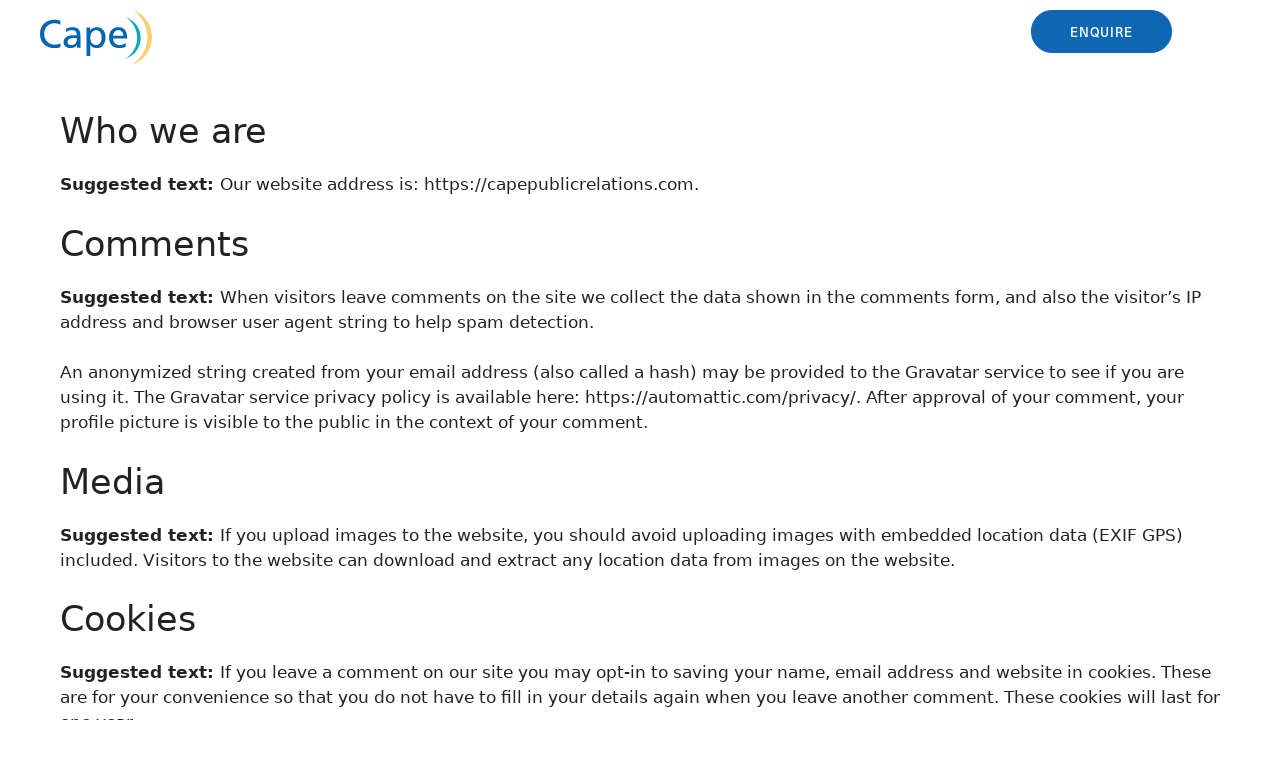

--- FILE ---
content_type: text/html; charset=UTF-8
request_url: https://capepublicrelations.com/privacy-policy/
body_size: 22032
content:
<!DOCTYPE html>
<html lang="en-AU">
<head>
	<meta charset="UTF-8">
	<title>Privacy Policy | Cape Public Relations</title>
<meta name="viewport" content="width=device-width, initial-scale=1"><meta name="description" content="Who we areSuggested text: Our website address is: https://capepublicrelations.com.CommentsSuggested text: When visitors leave comments on the site we collect the data shown in the comments form, and also the visitor&#8217;s IP address and browser user agent string to help spam detection.An anonymized string created from your email address (also called&hellip;">
<meta name="robots" content="follow, noindex">
<meta property="og:url" content="https://capepublicrelations.com/privacy-policy/">
<meta property="og:site_name" content="Cape Public Relations">
<meta property="og:locale" content="en_AU">
<meta property="og:type" content="article">
<meta property="og:title" content="Privacy Policy | Cape Public Relations">
<meta property="og:description" content="Who we areSuggested text: Our website address is: https://capepublicrelations.com.CommentsSuggested text: When visitors leave comments on the site we collect the data shown in the comments form, and also the visitor&#8217;s IP address and browser user agent string to help spam detection.An anonymized string created from your email address (also called&hellip;">
<meta property="fb:pages" content="">
<meta property="fb:admins" content="">
<meta property="fb:app_id" content="">
<meta name="twitter:card" content="summary">
<meta name="twitter:creator" content="@amira@audreyagency.com">
<meta name="twitter:title" content="Privacy Policy | Cape Public Relations">
<meta name="twitter:description" content="Who we areSuggested text: Our website address is: https://capepublicrelations.com.CommentsSuggested text: When visitors leave comments on the site we collect the data shown in the comments form, and also the visitor&#8217;s IP address and browser user agent string to help spam detection.An anonymized string created from your email address (also called&hellip;">

<link rel="alternate" type="application/rss+xml" title="Cape Public Relations &raquo; Feed" href="https://capepublicrelations.com/feed/" />
<link rel="alternate" type="application/rss+xml" title="Cape Public Relations &raquo; Comments Feed" href="https://capepublicrelations.com/comments/feed/" />
<link rel="alternate" title="oEmbed (JSON)" type="application/json+oembed" href="https://capepublicrelations.com/wp-json/oembed/1.0/embed?url=https%3A%2F%2Fcapepublicrelations.com%2Fprivacy-policy%2F" />
<link rel="alternate" title="oEmbed (XML)" type="text/xml+oembed" href="https://capepublicrelations.com/wp-json/oembed/1.0/embed?url=https%3A%2F%2Fcapepublicrelations.com%2Fprivacy-policy%2F&#038;format=xml" />
		<!-- This site uses the Google Analytics by MonsterInsights plugin v9.8.0 - Using Analytics tracking - https://www.monsterinsights.com/ -->
							<script src="//www.googletagmanager.com/gtag/js?id=G-Y3M8LN19T6"  data-cfasync="false" data-wpfc-render="false" async></script>
			<script data-cfasync="false" data-wpfc-render="false">
				var mi_version = '9.8.0';
				var mi_track_user = true;
				var mi_no_track_reason = '';
								var MonsterInsightsDefaultLocations = {"page_location":"https:\/\/capepublicrelations.com\/privacy-policy\/"};
								if ( typeof MonsterInsightsPrivacyGuardFilter === 'function' ) {
					var MonsterInsightsLocations = (typeof MonsterInsightsExcludeQuery === 'object') ? MonsterInsightsPrivacyGuardFilter( MonsterInsightsExcludeQuery ) : MonsterInsightsPrivacyGuardFilter( MonsterInsightsDefaultLocations );
				} else {
					var MonsterInsightsLocations = (typeof MonsterInsightsExcludeQuery === 'object') ? MonsterInsightsExcludeQuery : MonsterInsightsDefaultLocations;
				}

								var disableStrs = [
										'ga-disable-G-Y3M8LN19T6',
									];

				/* Function to detect opted out users */
				function __gtagTrackerIsOptedOut() {
					for (var index = 0; index < disableStrs.length; index++) {
						if (document.cookie.indexOf(disableStrs[index] + '=true') > -1) {
							return true;
						}
					}

					return false;
				}

				/* Disable tracking if the opt-out cookie exists. */
				if (__gtagTrackerIsOptedOut()) {
					for (var index = 0; index < disableStrs.length; index++) {
						window[disableStrs[index]] = true;
					}
				}

				/* Opt-out function */
				function __gtagTrackerOptout() {
					for (var index = 0; index < disableStrs.length; index++) {
						document.cookie = disableStrs[index] + '=true; expires=Thu, 31 Dec 2099 23:59:59 UTC; path=/';
						window[disableStrs[index]] = true;
					}
				}

				if ('undefined' === typeof gaOptout) {
					function gaOptout() {
						__gtagTrackerOptout();
					}
				}
								window.dataLayer = window.dataLayer || [];

				window.MonsterInsightsDualTracker = {
					helpers: {},
					trackers: {},
				};
				if (mi_track_user) {
					function __gtagDataLayer() {
						dataLayer.push(arguments);
					}

					function __gtagTracker(type, name, parameters) {
						if (!parameters) {
							parameters = {};
						}

						if (parameters.send_to) {
							__gtagDataLayer.apply(null, arguments);
							return;
						}

						if (type === 'event') {
														parameters.send_to = monsterinsights_frontend.v4_id;
							var hookName = name;
							if (typeof parameters['event_category'] !== 'undefined') {
								hookName = parameters['event_category'] + ':' + name;
							}

							if (typeof MonsterInsightsDualTracker.trackers[hookName] !== 'undefined') {
								MonsterInsightsDualTracker.trackers[hookName](parameters);
							} else {
								__gtagDataLayer('event', name, parameters);
							}
							
						} else {
							__gtagDataLayer.apply(null, arguments);
						}
					}

					__gtagTracker('js', new Date());
					__gtagTracker('set', {
						'developer_id.dZGIzZG': true,
											});
					if ( MonsterInsightsLocations.page_location ) {
						__gtagTracker('set', MonsterInsightsLocations);
					}
										__gtagTracker('config', 'G-Y3M8LN19T6', {"forceSSL":"true","link_attribution":"true"} );
										window.gtag = __gtagTracker;										(function () {
						/* https://developers.google.com/analytics/devguides/collection/analyticsjs/ */
						/* ga and __gaTracker compatibility shim. */
						var noopfn = function () {
							return null;
						};
						var newtracker = function () {
							return new Tracker();
						};
						var Tracker = function () {
							return null;
						};
						var p = Tracker.prototype;
						p.get = noopfn;
						p.set = noopfn;
						p.send = function () {
							var args = Array.prototype.slice.call(arguments);
							args.unshift('send');
							__gaTracker.apply(null, args);
						};
						var __gaTracker = function () {
							var len = arguments.length;
							if (len === 0) {
								return;
							}
							var f = arguments[len - 1];
							if (typeof f !== 'object' || f === null || typeof f.hitCallback !== 'function') {
								if ('send' === arguments[0]) {
									var hitConverted, hitObject = false, action;
									if ('event' === arguments[1]) {
										if ('undefined' !== typeof arguments[3]) {
											hitObject = {
												'eventAction': arguments[3],
												'eventCategory': arguments[2],
												'eventLabel': arguments[4],
												'value': arguments[5] ? arguments[5] : 1,
											}
										}
									}
									if ('pageview' === arguments[1]) {
										if ('undefined' !== typeof arguments[2]) {
											hitObject = {
												'eventAction': 'page_view',
												'page_path': arguments[2],
											}
										}
									}
									if (typeof arguments[2] === 'object') {
										hitObject = arguments[2];
									}
									if (typeof arguments[5] === 'object') {
										Object.assign(hitObject, arguments[5]);
									}
									if ('undefined' !== typeof arguments[1].hitType) {
										hitObject = arguments[1];
										if ('pageview' === hitObject.hitType) {
											hitObject.eventAction = 'page_view';
										}
									}
									if (hitObject) {
										action = 'timing' === arguments[1].hitType ? 'timing_complete' : hitObject.eventAction;
										hitConverted = mapArgs(hitObject);
										__gtagTracker('event', action, hitConverted);
									}
								}
								return;
							}

							function mapArgs(args) {
								var arg, hit = {};
								var gaMap = {
									'eventCategory': 'event_category',
									'eventAction': 'event_action',
									'eventLabel': 'event_label',
									'eventValue': 'event_value',
									'nonInteraction': 'non_interaction',
									'timingCategory': 'event_category',
									'timingVar': 'name',
									'timingValue': 'value',
									'timingLabel': 'event_label',
									'page': 'page_path',
									'location': 'page_location',
									'title': 'page_title',
									'referrer' : 'page_referrer',
								};
								for (arg in args) {
																		if (!(!args.hasOwnProperty(arg) || !gaMap.hasOwnProperty(arg))) {
										hit[gaMap[arg]] = args[arg];
									} else {
										hit[arg] = args[arg];
									}
								}
								return hit;
							}

							try {
								f.hitCallback();
							} catch (ex) {
							}
						};
						__gaTracker.create = newtracker;
						__gaTracker.getByName = newtracker;
						__gaTracker.getAll = function () {
							return [];
						};
						__gaTracker.remove = noopfn;
						__gaTracker.loaded = true;
						window['__gaTracker'] = __gaTracker;
					})();
									} else {
										console.log("");
					(function () {
						function __gtagTracker() {
							return null;
						}

						window['__gtagTracker'] = __gtagTracker;
						window['gtag'] = __gtagTracker;
					})();
									}
			</script>
			
							<!-- / Google Analytics by MonsterInsights -->
		<link rel="stylesheet" type="text/css" href="https://use.typekit.net/fng3ftj.css"><style id='wp-img-auto-sizes-contain-inline-css'>
img:is([sizes=auto i],[sizes^="auto," i]){contain-intrinsic-size:3000px 1500px}
/*# sourceURL=wp-img-auto-sizes-contain-inline-css */
</style>
<style id='wp-emoji-styles-inline-css'>

	img.wp-smiley, img.emoji {
		display: inline !important;
		border: none !important;
		box-shadow: none !important;
		height: 1em !important;
		width: 1em !important;
		margin: 0 0.07em !important;
		vertical-align: -0.1em !important;
		background: none !important;
		padding: 0 !important;
	}
/*# sourceURL=wp-emoji-styles-inline-css */
</style>
<link rel='stylesheet' id='wp-block-library-css' href='https://capepublicrelations.com/wp-includes/css/dist/block-library/style.min.css?ver=6.9' media='all' />
<style id='wp-block-heading-inline-css'>
h1:where(.wp-block-heading).has-background,h2:where(.wp-block-heading).has-background,h3:where(.wp-block-heading).has-background,h4:where(.wp-block-heading).has-background,h5:where(.wp-block-heading).has-background,h6:where(.wp-block-heading).has-background{padding:1.25em 2.375em}h1.has-text-align-left[style*=writing-mode]:where([style*=vertical-lr]),h1.has-text-align-right[style*=writing-mode]:where([style*=vertical-rl]),h2.has-text-align-left[style*=writing-mode]:where([style*=vertical-lr]),h2.has-text-align-right[style*=writing-mode]:where([style*=vertical-rl]),h3.has-text-align-left[style*=writing-mode]:where([style*=vertical-lr]),h3.has-text-align-right[style*=writing-mode]:where([style*=vertical-rl]),h4.has-text-align-left[style*=writing-mode]:where([style*=vertical-lr]),h4.has-text-align-right[style*=writing-mode]:where([style*=vertical-rl]),h5.has-text-align-left[style*=writing-mode]:where([style*=vertical-lr]),h5.has-text-align-right[style*=writing-mode]:where([style*=vertical-rl]),h6.has-text-align-left[style*=writing-mode]:where([style*=vertical-lr]),h6.has-text-align-right[style*=writing-mode]:where([style*=vertical-rl]){rotate:180deg}
/*# sourceURL=https://capepublicrelations.com/wp-includes/blocks/heading/style.min.css */
</style>
<style id='wp-block-paragraph-inline-css'>
.is-small-text{font-size:.875em}.is-regular-text{font-size:1em}.is-large-text{font-size:2.25em}.is-larger-text{font-size:3em}.has-drop-cap:not(:focus):first-letter{float:left;font-size:8.4em;font-style:normal;font-weight:100;line-height:.68;margin:.05em .1em 0 0;text-transform:uppercase}body.rtl .has-drop-cap:not(:focus):first-letter{float:none;margin-left:.1em}p.has-drop-cap.has-background{overflow:hidden}:root :where(p.has-background){padding:1.25em 2.375em}:where(p.has-text-color:not(.has-link-color)) a{color:inherit}p.has-text-align-left[style*="writing-mode:vertical-lr"],p.has-text-align-right[style*="writing-mode:vertical-rl"]{rotate:180deg}
/*# sourceURL=https://capepublicrelations.com/wp-includes/blocks/paragraph/style.min.css */
</style>
<style id='global-styles-inline-css'>
:root{--wp--preset--aspect-ratio--square: 1;--wp--preset--aspect-ratio--4-3: 4/3;--wp--preset--aspect-ratio--3-4: 3/4;--wp--preset--aspect-ratio--3-2: 3/2;--wp--preset--aspect-ratio--2-3: 2/3;--wp--preset--aspect-ratio--16-9: 16/9;--wp--preset--aspect-ratio--9-16: 9/16;--wp--preset--color--black: #000000;--wp--preset--color--cyan-bluish-gray: #abb8c3;--wp--preset--color--white: #ffffff;--wp--preset--color--pale-pink: #f78da7;--wp--preset--color--vivid-red: #cf2e2e;--wp--preset--color--luminous-vivid-orange: #ff6900;--wp--preset--color--luminous-vivid-amber: #fcb900;--wp--preset--color--light-green-cyan: #7bdcb5;--wp--preset--color--vivid-green-cyan: #00d084;--wp--preset--color--pale-cyan-blue: #8ed1fc;--wp--preset--color--vivid-cyan-blue: #0693e3;--wp--preset--color--vivid-purple: #9b51e0;--wp--preset--color--contrast: var(--contrast);--wp--preset--color--contrast-2: var(--contrast-2);--wp--preset--color--contrast-3: var(--contrast-3);--wp--preset--color--base: var(--base);--wp--preset--color--base-2: var(--base-2);--wp--preset--color--base-3: var(--base-3);--wp--preset--color--accent: var(--accent);--wp--preset--gradient--vivid-cyan-blue-to-vivid-purple: linear-gradient(135deg,rgb(6,147,227) 0%,rgb(155,81,224) 100%);--wp--preset--gradient--light-green-cyan-to-vivid-green-cyan: linear-gradient(135deg,rgb(122,220,180) 0%,rgb(0,208,130) 100%);--wp--preset--gradient--luminous-vivid-amber-to-luminous-vivid-orange: linear-gradient(135deg,rgb(252,185,0) 0%,rgb(255,105,0) 100%);--wp--preset--gradient--luminous-vivid-orange-to-vivid-red: linear-gradient(135deg,rgb(255,105,0) 0%,rgb(207,46,46) 100%);--wp--preset--gradient--very-light-gray-to-cyan-bluish-gray: linear-gradient(135deg,rgb(238,238,238) 0%,rgb(169,184,195) 100%);--wp--preset--gradient--cool-to-warm-spectrum: linear-gradient(135deg,rgb(74,234,220) 0%,rgb(151,120,209) 20%,rgb(207,42,186) 40%,rgb(238,44,130) 60%,rgb(251,105,98) 80%,rgb(254,248,76) 100%);--wp--preset--gradient--blush-light-purple: linear-gradient(135deg,rgb(255,206,236) 0%,rgb(152,150,240) 100%);--wp--preset--gradient--blush-bordeaux: linear-gradient(135deg,rgb(254,205,165) 0%,rgb(254,45,45) 50%,rgb(107,0,62) 100%);--wp--preset--gradient--luminous-dusk: linear-gradient(135deg,rgb(255,203,112) 0%,rgb(199,81,192) 50%,rgb(65,88,208) 100%);--wp--preset--gradient--pale-ocean: linear-gradient(135deg,rgb(255,245,203) 0%,rgb(182,227,212) 50%,rgb(51,167,181) 100%);--wp--preset--gradient--electric-grass: linear-gradient(135deg,rgb(202,248,128) 0%,rgb(113,206,126) 100%);--wp--preset--gradient--midnight: linear-gradient(135deg,rgb(2,3,129) 0%,rgb(40,116,252) 100%);--wp--preset--font-size--small: 13px;--wp--preset--font-size--medium: 20px;--wp--preset--font-size--large: 36px;--wp--preset--font-size--x-large: 42px;--wp--preset--spacing--20: 0.44rem;--wp--preset--spacing--30: 0.67rem;--wp--preset--spacing--40: 1rem;--wp--preset--spacing--50: 1.5rem;--wp--preset--spacing--60: 2.25rem;--wp--preset--spacing--70: 3.38rem;--wp--preset--spacing--80: 5.06rem;--wp--preset--shadow--natural: 6px 6px 9px rgba(0, 0, 0, 0.2);--wp--preset--shadow--deep: 12px 12px 50px rgba(0, 0, 0, 0.4);--wp--preset--shadow--sharp: 6px 6px 0px rgba(0, 0, 0, 0.2);--wp--preset--shadow--outlined: 6px 6px 0px -3px rgb(255, 255, 255), 6px 6px rgb(0, 0, 0);--wp--preset--shadow--crisp: 6px 6px 0px rgb(0, 0, 0);}:where(.is-layout-flex){gap: 0.5em;}:where(.is-layout-grid){gap: 0.5em;}body .is-layout-flex{display: flex;}.is-layout-flex{flex-wrap: wrap;align-items: center;}.is-layout-flex > :is(*, div){margin: 0;}body .is-layout-grid{display: grid;}.is-layout-grid > :is(*, div){margin: 0;}:where(.wp-block-columns.is-layout-flex){gap: 2em;}:where(.wp-block-columns.is-layout-grid){gap: 2em;}:where(.wp-block-post-template.is-layout-flex){gap: 1.25em;}:where(.wp-block-post-template.is-layout-grid){gap: 1.25em;}.has-black-color{color: var(--wp--preset--color--black) !important;}.has-cyan-bluish-gray-color{color: var(--wp--preset--color--cyan-bluish-gray) !important;}.has-white-color{color: var(--wp--preset--color--white) !important;}.has-pale-pink-color{color: var(--wp--preset--color--pale-pink) !important;}.has-vivid-red-color{color: var(--wp--preset--color--vivid-red) !important;}.has-luminous-vivid-orange-color{color: var(--wp--preset--color--luminous-vivid-orange) !important;}.has-luminous-vivid-amber-color{color: var(--wp--preset--color--luminous-vivid-amber) !important;}.has-light-green-cyan-color{color: var(--wp--preset--color--light-green-cyan) !important;}.has-vivid-green-cyan-color{color: var(--wp--preset--color--vivid-green-cyan) !important;}.has-pale-cyan-blue-color{color: var(--wp--preset--color--pale-cyan-blue) !important;}.has-vivid-cyan-blue-color{color: var(--wp--preset--color--vivid-cyan-blue) !important;}.has-vivid-purple-color{color: var(--wp--preset--color--vivid-purple) !important;}.has-black-background-color{background-color: var(--wp--preset--color--black) !important;}.has-cyan-bluish-gray-background-color{background-color: var(--wp--preset--color--cyan-bluish-gray) !important;}.has-white-background-color{background-color: var(--wp--preset--color--white) !important;}.has-pale-pink-background-color{background-color: var(--wp--preset--color--pale-pink) !important;}.has-vivid-red-background-color{background-color: var(--wp--preset--color--vivid-red) !important;}.has-luminous-vivid-orange-background-color{background-color: var(--wp--preset--color--luminous-vivid-orange) !important;}.has-luminous-vivid-amber-background-color{background-color: var(--wp--preset--color--luminous-vivid-amber) !important;}.has-light-green-cyan-background-color{background-color: var(--wp--preset--color--light-green-cyan) !important;}.has-vivid-green-cyan-background-color{background-color: var(--wp--preset--color--vivid-green-cyan) !important;}.has-pale-cyan-blue-background-color{background-color: var(--wp--preset--color--pale-cyan-blue) !important;}.has-vivid-cyan-blue-background-color{background-color: var(--wp--preset--color--vivid-cyan-blue) !important;}.has-vivid-purple-background-color{background-color: var(--wp--preset--color--vivid-purple) !important;}.has-black-border-color{border-color: var(--wp--preset--color--black) !important;}.has-cyan-bluish-gray-border-color{border-color: var(--wp--preset--color--cyan-bluish-gray) !important;}.has-white-border-color{border-color: var(--wp--preset--color--white) !important;}.has-pale-pink-border-color{border-color: var(--wp--preset--color--pale-pink) !important;}.has-vivid-red-border-color{border-color: var(--wp--preset--color--vivid-red) !important;}.has-luminous-vivid-orange-border-color{border-color: var(--wp--preset--color--luminous-vivid-orange) !important;}.has-luminous-vivid-amber-border-color{border-color: var(--wp--preset--color--luminous-vivid-amber) !important;}.has-light-green-cyan-border-color{border-color: var(--wp--preset--color--light-green-cyan) !important;}.has-vivid-green-cyan-border-color{border-color: var(--wp--preset--color--vivid-green-cyan) !important;}.has-pale-cyan-blue-border-color{border-color: var(--wp--preset--color--pale-cyan-blue) !important;}.has-vivid-cyan-blue-border-color{border-color: var(--wp--preset--color--vivid-cyan-blue) !important;}.has-vivid-purple-border-color{border-color: var(--wp--preset--color--vivid-purple) !important;}.has-vivid-cyan-blue-to-vivid-purple-gradient-background{background: var(--wp--preset--gradient--vivid-cyan-blue-to-vivid-purple) !important;}.has-light-green-cyan-to-vivid-green-cyan-gradient-background{background: var(--wp--preset--gradient--light-green-cyan-to-vivid-green-cyan) !important;}.has-luminous-vivid-amber-to-luminous-vivid-orange-gradient-background{background: var(--wp--preset--gradient--luminous-vivid-amber-to-luminous-vivid-orange) !important;}.has-luminous-vivid-orange-to-vivid-red-gradient-background{background: var(--wp--preset--gradient--luminous-vivid-orange-to-vivid-red) !important;}.has-very-light-gray-to-cyan-bluish-gray-gradient-background{background: var(--wp--preset--gradient--very-light-gray-to-cyan-bluish-gray) !important;}.has-cool-to-warm-spectrum-gradient-background{background: var(--wp--preset--gradient--cool-to-warm-spectrum) !important;}.has-blush-light-purple-gradient-background{background: var(--wp--preset--gradient--blush-light-purple) !important;}.has-blush-bordeaux-gradient-background{background: var(--wp--preset--gradient--blush-bordeaux) !important;}.has-luminous-dusk-gradient-background{background: var(--wp--preset--gradient--luminous-dusk) !important;}.has-pale-ocean-gradient-background{background: var(--wp--preset--gradient--pale-ocean) !important;}.has-electric-grass-gradient-background{background: var(--wp--preset--gradient--electric-grass) !important;}.has-midnight-gradient-background{background: var(--wp--preset--gradient--midnight) !important;}.has-small-font-size{font-size: var(--wp--preset--font-size--small) !important;}.has-medium-font-size{font-size: var(--wp--preset--font-size--medium) !important;}.has-large-font-size{font-size: var(--wp--preset--font-size--large) !important;}.has-x-large-font-size{font-size: var(--wp--preset--font-size--x-large) !important;}
/*# sourceURL=global-styles-inline-css */
</style>

<style id='classic-theme-styles-inline-css'>
/*! This file is auto-generated */
.wp-block-button__link{color:#fff;background-color:#32373c;border-radius:9999px;box-shadow:none;text-decoration:none;padding:calc(.667em + 2px) calc(1.333em + 2px);font-size:1.125em}.wp-block-file__button{background:#32373c;color:#fff;text-decoration:none}
/*# sourceURL=/wp-includes/css/classic-themes.min.css */
</style>
<link rel='stylesheet' id='generate-style-css' href='https://capepublicrelations.com/wp-content/themes/generatepress/assets/css/main.min.css?ver=3.6.0' media='all' />
<style id='generate-style-inline-css'>
body{background-color:#f7f8f9;color:#222222;}a{color:#1e73be;}a:hover, a:focus, a:active{color:#000000;}.wp-block-group__inner-container{max-width:1200px;margin-left:auto;margin-right:auto;}:root{--contrast:#222222;--contrast-2:#575760;--contrast-3:#b2b2be;--base:#f0f0f0;--base-2:#f7f8f9;--base-3:#ffffff;--accent:#1e73be;}:root .has-contrast-color{color:var(--contrast);}:root .has-contrast-background-color{background-color:var(--contrast);}:root .has-contrast-2-color{color:var(--contrast-2);}:root .has-contrast-2-background-color{background-color:var(--contrast-2);}:root .has-contrast-3-color{color:var(--contrast-3);}:root .has-contrast-3-background-color{background-color:var(--contrast-3);}:root .has-base-color{color:var(--base);}:root .has-base-background-color{background-color:var(--base);}:root .has-base-2-color{color:var(--base-2);}:root .has-base-2-background-color{background-color:var(--base-2);}:root .has-base-3-color{color:var(--base-3);}:root .has-base-3-background-color{background-color:var(--base-3);}:root .has-accent-color{color:var(--accent);}:root .has-accent-background-color{background-color:var(--accent);}body, button, input, select, textarea{font-family:-apple-system, system-ui, BlinkMacSystemFont, "Segoe UI", Helvetica, Arial, sans-serif, "Apple Color Emoji", "Segoe UI Emoji", "Segoe UI Symbol";}body{line-height:1.5;}.entry-content > [class*="wp-block-"]:not(:last-child):not(.wp-block-heading){margin-bottom:1.5em;}.main-navigation .main-nav ul ul li a{font-size:14px;}.sidebar .widget, .footer-widgets .widget{font-size:17px;}@media (max-width:768px){h1{font-size:31px;}h2{font-size:27px;}h3{font-size:24px;}h4{font-size:22px;}h5{font-size:19px;}}.top-bar{background-color:#636363;color:#ffffff;}.top-bar a{color:#ffffff;}.top-bar a:hover{color:#303030;}.site-header{background-color:#ffffff;}.main-title a,.main-title a:hover{color:#222222;}.site-description{color:#757575;}.mobile-menu-control-wrapper .menu-toggle,.mobile-menu-control-wrapper .menu-toggle:hover,.mobile-menu-control-wrapper .menu-toggle:focus,.has-inline-mobile-toggle #site-navigation.toggled{background-color:rgba(0, 0, 0, 0.02);}.main-navigation,.main-navigation ul ul{background-color:#ffffff;}.main-navigation .main-nav ul li a, .main-navigation .menu-toggle, .main-navigation .menu-bar-items{color:#515151;}.main-navigation .main-nav ul li:not([class*="current-menu-"]):hover > a, .main-navigation .main-nav ul li:not([class*="current-menu-"]):focus > a, .main-navigation .main-nav ul li.sfHover:not([class*="current-menu-"]) > a, .main-navigation .menu-bar-item:hover > a, .main-navigation .menu-bar-item.sfHover > a{color:#7a8896;background-color:#ffffff;}button.menu-toggle:hover,button.menu-toggle:focus{color:#515151;}.main-navigation .main-nav ul li[class*="current-menu-"] > a{color:#7a8896;background-color:#ffffff;}.navigation-search input[type="search"],.navigation-search input[type="search"]:active, .navigation-search input[type="search"]:focus, .main-navigation .main-nav ul li.search-item.active > a, .main-navigation .menu-bar-items .search-item.active > a{color:#7a8896;background-color:#ffffff;}.main-navigation ul ul{background-color:#eaeaea;}.main-navigation .main-nav ul ul li a{color:#515151;}.main-navigation .main-nav ul ul li:not([class*="current-menu-"]):hover > a,.main-navigation .main-nav ul ul li:not([class*="current-menu-"]):focus > a, .main-navigation .main-nav ul ul li.sfHover:not([class*="current-menu-"]) > a{color:#7a8896;background-color:#eaeaea;}.main-navigation .main-nav ul ul li[class*="current-menu-"] > a{color:#7a8896;background-color:#eaeaea;}.separate-containers .inside-article, .separate-containers .comments-area, .separate-containers .page-header, .one-container .container, .separate-containers .paging-navigation, .inside-page-header{background-color:#ffffff;}.entry-title a{color:#222222;}.entry-title a:hover{color:#55555e;}.entry-meta{color:#595959;}.sidebar .widget{background-color:#ffffff;}.footer-widgets{background-color:#ffffff;}.footer-widgets .widget-title{color:#000000;}.site-info{color:#ffffff;background-color:#55555e;}.site-info a{color:#ffffff;}.site-info a:hover{color:#d3d3d3;}.footer-bar .widget_nav_menu .current-menu-item a{color:#d3d3d3;}input[type="text"],input[type="email"],input[type="url"],input[type="password"],input[type="search"],input[type="tel"],input[type="number"],textarea,select{color:#666666;background-color:#fafafa;border-color:#cccccc;}input[type="text"]:focus,input[type="email"]:focus,input[type="url"]:focus,input[type="password"]:focus,input[type="search"]:focus,input[type="tel"]:focus,input[type="number"]:focus,textarea:focus,select:focus{color:#666666;background-color:#ffffff;border-color:#bfbfbf;}button,html input[type="button"],input[type="reset"],input[type="submit"],a.button,a.wp-block-button__link:not(.has-background){color:#ffffff;background-color:#55555e;}button:hover,html input[type="button"]:hover,input[type="reset"]:hover,input[type="submit"]:hover,a.button:hover,button:focus,html input[type="button"]:focus,input[type="reset"]:focus,input[type="submit"]:focus,a.button:focus,a.wp-block-button__link:not(.has-background):active,a.wp-block-button__link:not(.has-background):focus,a.wp-block-button__link:not(.has-background):hover{color:#ffffff;background-color:#3f4047;}a.generate-back-to-top{background-color:rgba( 0,0,0,0.4 );color:#ffffff;}a.generate-back-to-top:hover,a.generate-back-to-top:focus{background-color:rgba( 0,0,0,0.6 );color:#ffffff;}:root{--gp-search-modal-bg-color:var(--base-3);--gp-search-modal-text-color:var(--contrast);--gp-search-modal-overlay-bg-color:rgba(0,0,0,0.2);}@media (max-width:768px){.main-navigation .menu-bar-item:hover > a, .main-navigation .menu-bar-item.sfHover > a{background:none;color:#515151;}}.nav-below-header .main-navigation .inside-navigation.grid-container, .nav-above-header .main-navigation .inside-navigation.grid-container{padding:0px 20px 0px 20px;}.site-main .wp-block-group__inner-container{padding:40px;}.separate-containers .paging-navigation{padding-top:20px;padding-bottom:20px;}.entry-content .alignwide, body:not(.no-sidebar) .entry-content .alignfull{margin-left:-40px;width:calc(100% + 80px);max-width:calc(100% + 80px);}.rtl .menu-item-has-children .dropdown-menu-toggle{padding-left:20px;}.rtl .main-navigation .main-nav ul li.menu-item-has-children > a{padding-right:20px;}@media (max-width:768px){.separate-containers .inside-article, .separate-containers .comments-area, .separate-containers .page-header, .separate-containers .paging-navigation, .one-container .site-content, .inside-page-header{padding:30px;}.site-main .wp-block-group__inner-container{padding:30px;}.inside-top-bar{padding-right:30px;padding-left:30px;}.inside-header{padding-right:30px;padding-left:30px;}.widget-area .widget{padding-top:30px;padding-right:30px;padding-bottom:30px;padding-left:30px;}.footer-widgets-container{padding-top:30px;padding-right:30px;padding-bottom:30px;padding-left:30px;}.inside-site-info{padding-right:30px;padding-left:30px;}.entry-content .alignwide, body:not(.no-sidebar) .entry-content .alignfull{margin-left:-30px;width:calc(100% + 60px);max-width:calc(100% + 60px);}.one-container .site-main .paging-navigation{margin-bottom:20px;}}/* End cached CSS */.is-right-sidebar{width:30%;}.is-left-sidebar{width:30%;}.site-content .content-area{width:70%;}@media (max-width:768px){.main-navigation .menu-toggle,.sidebar-nav-mobile:not(#sticky-placeholder){display:block;}.main-navigation ul,.gen-sidebar-nav,.main-navigation:not(.slideout-navigation):not(.toggled) .main-nav > ul,.has-inline-mobile-toggle #site-navigation .inside-navigation > *:not(.navigation-search):not(.main-nav){display:none;}.nav-align-right .inside-navigation,.nav-align-center .inside-navigation{justify-content:space-between;}.has-inline-mobile-toggle .mobile-menu-control-wrapper{display:flex;flex-wrap:wrap;}.has-inline-mobile-toggle .inside-header{flex-direction:row;text-align:left;flex-wrap:wrap;}.has-inline-mobile-toggle .header-widget,.has-inline-mobile-toggle #site-navigation{flex-basis:100%;}.nav-float-left .has-inline-mobile-toggle #site-navigation{order:10;}}
.elementor-template-full-width .site-content{display:block;}
/*# sourceURL=generate-style-inline-css */
</style>
<link rel='stylesheet' id='elementor-frontend-css' href='https://capepublicrelations.com/wp-content/plugins/elementor/assets/css/frontend.min.css?ver=3.32.4' media='all' />
<style id='elementor-frontend-inline-css'>
.elementor-kit-11{--e-global-color-primary:#000000;--e-global-color-secondary:#FFFFFF;--e-global-color-text:#081522;--e-global-color-accent:#E8E8E8;--e-global-color-29d621f:#FECE71;--e-global-color-c14e43c:#0F66B3;--e-global-color-2645de7:#FCFCFC;--e-global-color-8f9c16d:#193B5D;--e-global-color-b224f97:#EFEFEF;--e-global-color-7e799d8:#0F1E2D;--e-global-color-18f348d:#FBFBFB;--e-global-color-429c3e6:#020B13;--e-global-color-29ed1d4:#00172D;--e-global-color-ab73b80:#929292;--e-global-typography-primary-font-family:"Libre Baskerville";--e-global-typography-primary-font-size:3.7rem;--e-global-typography-primary-font-weight:200;--e-global-typography-primary-line-height:68px;--e-global-typography-primary-letter-spacing:0px;--e-global-typography-secondary-font-family:"Libre Baskerville";--e-global-typography-secondary-font-size:1.8rem;--e-global-typography-secondary-font-weight:200;--e-global-typography-secondary-line-height:1.3em;--e-global-typography-secondary-letter-spacing:0px;--e-global-typography-text-font-family:"Open Sans";--e-global-typography-text-font-size:1.1rem;--e-global-typography-text-font-weight:600;--e-global-typography-text-line-height:1.3em;--e-global-typography-accent-font-family:"Open Sans";--e-global-typography-accent-font-size:1rem;--e-global-typography-accent-font-weight:300;--e-global-typography-accent-line-height:1.6em;--e-global-typography-accent-letter-spacing:0px;--e-global-typography-9dd96d0-font-family:"Open Sans";--e-global-typography-9dd96d0-font-size:0.9rem;--e-global-typography-9dd96d0-font-weight:500;--e-global-typography-9dd96d0-text-transform:uppercase;--e-global-typography-9dd96d0-line-height:20px;--e-global-typography-9dd96d0-letter-spacing:0.5px;--e-global-typography-79d6fd0-font-family:"Open Sans";--e-global-typography-79d6fd0-font-size:0.8rem;--e-global-typography-79d6fd0-font-weight:500;--e-global-typography-79d6fd0-text-transform:uppercase;--e-global-typography-79d6fd0-line-height:1.4em;--e-global-typography-79d6fd0-letter-spacing:1px;--e-global-typography-e547603-font-family:"Open Sans";--e-global-typography-e547603-font-size:14px;--e-global-typography-e547603-font-weight:500;--e-global-typography-e547603-text-transform:none;--e-global-typography-e547603-line-height:1.3em;--e-global-typography-4d52afd-font-family:"Open Sans";--e-global-typography-4d52afd-font-size:15px;--e-global-typography-4d52afd-font-weight:300;--e-global-typography-4d52afd-line-height:20px;--e-global-typography-6390118-font-family:"Open Sans";--e-global-typography-6390118-font-size:0.9rem;--e-global-typography-6390118-font-weight:300;--e-global-typography-6390118-line-height:1.2em;--e-global-typography-c298e75-font-family:"Open Sans";--e-global-typography-c298e75-font-size:1.4rem;--e-global-typography-c298e75-font-weight:300;--e-global-typography-c298e75-text-transform:none;--e-global-typography-c298e75-font-style:normal;--e-global-typography-c298e75-text-decoration:none;--e-global-typography-c298e75-line-height:1.5em;--e-global-typography-c298e75-letter-spacing:0px;--e-global-typography-c298e75-word-spacing:0em;--e-global-typography-13f6b06-font-family:"Libre Baskerville";--e-global-typography-13f6b06-font-size:3rem;--e-global-typography-13f6b06-font-weight:500;--e-global-typography-13f6b06-line-height:1.2em;--e-global-typography-13f6b06-letter-spacing:-0.5px;background-color:var( --e-global-color-secondary );}.elementor-kit-11 button,.elementor-kit-11 input[type="button"],.elementor-kit-11 input[type="submit"],.elementor-kit-11 .elementor-button{background-color:#D51B1B00;font-family:"Lato", Sans-serif;font-size:0.7rem;font-weight:bold;text-transform:none;line-height:1.3em;letter-spacing:1px;color:var( --e-global-color-text );border-style:solid;border-width:1px 1px 1px 1px;border-color:var( --e-global-color-primary );border-radius:300px 300px 300px 300px;padding:12px 30px 12px 30px;}.elementor-kit-11 e-page-transition{background-color:#FFBC7D;}.elementor-kit-11 h6{font-weight:300;}.elementor-section.elementor-section-boxed > .elementor-container{max-width:1400px;}.e-con{--container-max-width:1400px;}.elementor-widget:not(:last-child){margin-block-end:20px;}.elementor-element{--widgets-spacing:20px 20px;--widgets-spacing-row:20px;--widgets-spacing-column:20px;}{}h1.entry-title{display:var(--page-title-display);}@media(max-width:1024px){.elementor-kit-11{--e-global-typography-primary-font-size:3.2rem;--e-global-typography-primary-line-height:60px;--e-global-typography-secondary-font-size:2.1rem;--e-global-typography-secondary-line-height:1.2em;--e-global-typography-text-font-size:1rem;--e-global-typography-text-line-height:28px;--e-global-typography-accent-font-size:1rem;--e-global-typography-accent-line-height:1.5em;--e-global-typography-9dd96d0-font-size:0.9rem;--e-global-typography-9dd96d0-line-height:20px;--e-global-typography-9dd96d0-letter-spacing:0.5px;--e-global-typography-79d6fd0-font-size:0.8rem;--e-global-typography-79d6fd0-line-height:1.2em;--e-global-typography-79d6fd0-letter-spacing:1px;--e-global-typography-e547603-font-size:16px;--e-global-typography-e547603-line-height:28px;--e-global-typography-4d52afd-font-size:15px;--e-global-typography-4d52afd-line-height:20px;--e-global-typography-6390118-font-size:16px;--e-global-typography-6390118-line-height:24px;--e-global-typography-c298e75-font-size:1.3rem;--e-global-typography-13f6b06-font-size:2.5rem;--e-global-typography-13f6b06-line-height:1.3em;}.elementor-kit-11 button,.elementor-kit-11 input[type="button"],.elementor-kit-11 input[type="submit"],.elementor-kit-11 .elementor-button{font-size:16px;line-height:28px;}.elementor-section.elementor-section-boxed > .elementor-container{max-width:1024px;}.e-con{--container-max-width:1024px;}}@media(max-width:767px){.elementor-kit-11{--e-global-typography-primary-font-size:2.7rem;--e-global-typography-primary-line-height:52px;--e-global-typography-secondary-font-size:1.8rem;--e-global-typography-secondary-line-height:1.5em;--e-global-typography-text-font-size:1rem;--e-global-typography-text-line-height:24px;--e-global-typography-accent-font-size:1rem;--e-global-typography-accent-line-height:1.4em;--e-global-typography-accent-letter-spacing:0px;--e-global-typography-9dd96d0-font-size:0.9rem;--e-global-typography-9dd96d0-letter-spacing:0.1px;--e-global-typography-79d6fd0-font-size:0.8rem;--e-global-typography-79d6fd0-line-height:1.2em;--e-global-typography-79d6fd0-letter-spacing:0.7px;--e-global-typography-e547603-font-size:15px;--e-global-typography-e547603-line-height:28px;--e-global-typography-4d52afd-font-size:15px;--e-global-typography-4d52afd-line-height:20px;--e-global-typography-6390118-font-size:16px;--e-global-typography-c298e75-font-size:1.3rem;--e-global-typography-13f6b06-font-size:2.2rem;--e-global-typography-13f6b06-line-height:1.3em;}.elementor-kit-11 button,.elementor-kit-11 input[type="button"],.elementor-kit-11 input[type="submit"],.elementor-kit-11 .elementor-button{font-size:15px;line-height:28px;}.elementor-section.elementor-section-boxed > .elementor-container{max-width:767px;}.e-con{--container-max-width:767px;}}
.elementor-3 .elementor-element.elementor-element-3ad63e8{--display:flex;--flex-direction:row;--container-widget-width:calc( ( 1 - var( --container-widget-flex-grow ) ) * 100% );--container-widget-height:100%;--container-widget-flex-grow:1;--container-widget-align-self:stretch;--flex-wrap-mobile:wrap;--align-items:stretch;--gap:10px 10px;--row-gap:10px;--column-gap:10px;--margin-top:100px;--margin-bottom:100px;--margin-left:0px;--margin-right:0px;--padding-top:0px;--padding-bottom:0px;--padding-left:50px;--padding-right:50px;}.elementor-3 .elementor-element.elementor-element-bef4a19{--display:flex;}@media(max-width:1024px){.elementor-3 .elementor-element.elementor-element-3ad63e8{--margin-top:50px;--margin-bottom:50px;--margin-left:0px;--margin-right:0px;--padding-top:0px;--padding-bottom:0px;--padding-left:40px;--padding-right:40px;}.elementor-3 .elementor-element.elementor-element-bef4a19{--margin-top:0px;--margin-bottom:0px;--margin-left:0px;--margin-right:0px;--padding-top:0px;--padding-bottom:0px;--padding-left:0px;--padding-right:0px;}}@media(max-width:767px){.elementor-3 .elementor-element.elementor-element-3ad63e8{--padding-top:0px;--padding-bottom:0px;--padding-left:20px;--padding-right:20px;}}
.elementor-254 .elementor-element.elementor-element-5a428ff{--display:flex;--min-height:100vh;--flex-direction:row;--container-widget-width:calc( ( 1 - var( --container-widget-flex-grow ) ) * 100% );--container-widget-height:100%;--container-widget-flex-grow:1;--container-widget-align-self:stretch;--flex-wrap-mobile:wrap;--align-items:stretch;--gap:10px 10px;--row-gap:10px;--column-gap:10px;--margin-top:0px;--margin-bottom:0px;--margin-left:0px;--margin-right:0px;--padding-top:100px;--padding-bottom:100px;--padding-left:100px;--padding-right:100px;}.elementor-254 .elementor-element.elementor-element-5a428ff:not(.elementor-motion-effects-element-type-background), .elementor-254 .elementor-element.elementor-element-5a428ff > .elementor-motion-effects-container > .elementor-motion-effects-layer{background-color:var( --e-global-color-text );}.elementor-254 .elementor-element.elementor-element-d423e6f{--display:flex;--flex-direction:column;--container-widget-width:calc( ( 1 - var( --container-widget-flex-grow ) ) * 100% );--container-widget-height:initial;--container-widget-flex-grow:0;--container-widget-align-self:initial;--flex-wrap-mobile:wrap;--justify-content:center;--align-items:flex-end;}.elementor-254 .elementor-element.elementor-element-c88d649 > .elementor-widget-container{margin:0px 0px 0px 0px;padding:0px 0px 0px 0px;}.elementor-254 .elementor-element.elementor-element-c88d649 .elementor-nav-menu .elementor-item{font-family:var( --e-global-typography-secondary-font-family ), Sans-serif;font-size:var( --e-global-typography-secondary-font-size );font-weight:var( --e-global-typography-secondary-font-weight );line-height:var( --e-global-typography-secondary-line-height );letter-spacing:var( --e-global-typography-secondary-letter-spacing );}.elementor-254 .elementor-element.elementor-element-c88d649 .elementor-nav-menu--main .elementor-item{color:var( --e-global-color-secondary );fill:var( --e-global-color-secondary );padding-left:0px;padding-right:0px;padding-top:12px;padding-bottom:12px;}.elementor-254 .elementor-element.elementor-element-c88d649 .elementor-nav-menu--main .elementor-item:hover,
					.elementor-254 .elementor-element.elementor-element-c88d649 .elementor-nav-menu--main .elementor-item.elementor-item-active,
					.elementor-254 .elementor-element.elementor-element-c88d649 .elementor-nav-menu--main .elementor-item.highlighted,
					.elementor-254 .elementor-element.elementor-element-c88d649 .elementor-nav-menu--main .elementor-item:focus{color:var( --e-global-color-c14e43c );fill:var( --e-global-color-c14e43c );}.elementor-254 .elementor-element.elementor-element-c88d649 .elementor-nav-menu--main .elementor-item.elementor-item-active{color:var( --e-global-color-secondary );}.elementor-254 .elementor-element.elementor-element-2ed2d84 > .elementor-widget-container{margin:0px 0px 0px 0px;padding:20px 0px 0px 0px;}.elementor-254 .elementor-element.elementor-element-2ed2d84 .elementor-icon-list-items:not(.elementor-inline-items) .elementor-icon-list-item:not(:last-child){padding-block-end:calc(30px/2);}.elementor-254 .elementor-element.elementor-element-2ed2d84 .elementor-icon-list-items:not(.elementor-inline-items) .elementor-icon-list-item:not(:first-child){margin-block-start:calc(30px/2);}.elementor-254 .elementor-element.elementor-element-2ed2d84 .elementor-icon-list-items.elementor-inline-items .elementor-icon-list-item{margin-inline:calc(30px/2);}.elementor-254 .elementor-element.elementor-element-2ed2d84 .elementor-icon-list-items.elementor-inline-items{margin-inline:calc(-30px/2);}.elementor-254 .elementor-element.elementor-element-2ed2d84 .elementor-icon-list-items.elementor-inline-items .elementor-icon-list-item:after{inset-inline-end:calc(-30px/2);}.elementor-254 .elementor-element.elementor-element-2ed2d84 .elementor-icon-list-icon i{color:var( --e-global-color-c14e43c );transition:color 0.3s;}.elementor-254 .elementor-element.elementor-element-2ed2d84 .elementor-icon-list-icon svg{fill:var( --e-global-color-c14e43c );transition:fill 0.3s;}.elementor-254 .elementor-element.elementor-element-2ed2d84 .elementor-icon-list-item:hover .elementor-icon-list-icon i{color:var( --e-global-color-2645de7 );}.elementor-254 .elementor-element.elementor-element-2ed2d84 .elementor-icon-list-item:hover .elementor-icon-list-icon svg{fill:var( --e-global-color-2645de7 );}.elementor-254 .elementor-element.elementor-element-2ed2d84{--e-icon-list-icon-size:0px;--e-icon-list-icon-align:right;--e-icon-list-icon-margin:0 0 0 calc(var(--e-icon-list-icon-size, 1em) * 0.25);--icon-vertical-offset:0px;}.elementor-254 .elementor-element.elementor-element-2ed2d84 .elementor-icon-list-icon{padding-inline-end:20px;}.elementor-254 .elementor-element.elementor-element-2ed2d84 .elementor-icon-list-item > .elementor-icon-list-text, .elementor-254 .elementor-element.elementor-element-2ed2d84 .elementor-icon-list-item > a{font-family:"Lato", Sans-serif;font-size:2rem;font-weight:500;line-height:72px;}.elementor-254 .elementor-element.elementor-element-2ed2d84 .elementor-icon-list-text{color:var( --e-global-color-c14e43c );transition:color 0.3s;}.elementor-254 .elementor-element.elementor-element-2ed2d84 .elementor-icon-list-item:hover .elementor-icon-list-text{color:var( --e-global-color-2645de7 );}.elementor-254 .elementor-element.elementor-element-b3fa565 .elementor-icon-list-items:not(.elementor-inline-items) .elementor-icon-list-item:not(:last-child){padding-block-end:calc(0px/2);}.elementor-254 .elementor-element.elementor-element-b3fa565 .elementor-icon-list-items:not(.elementor-inline-items) .elementor-icon-list-item:not(:first-child){margin-block-start:calc(0px/2);}.elementor-254 .elementor-element.elementor-element-b3fa565 .elementor-icon-list-items.elementor-inline-items .elementor-icon-list-item{margin-inline:calc(0px/2);}.elementor-254 .elementor-element.elementor-element-b3fa565 .elementor-icon-list-items.elementor-inline-items{margin-inline:calc(-0px/2);}.elementor-254 .elementor-element.elementor-element-b3fa565 .elementor-icon-list-items.elementor-inline-items .elementor-icon-list-item:after{inset-inline-end:calc(-0px/2);}.elementor-254 .elementor-element.elementor-element-b3fa565 .elementor-icon-list-icon i{color:var( --e-global-color-b224f97 );transition:color 0.3s;}.elementor-254 .elementor-element.elementor-element-b3fa565 .elementor-icon-list-icon svg{fill:var( --e-global-color-b224f97 );transition:fill 0.3s;}.elementor-254 .elementor-element.elementor-element-b3fa565 .elementor-icon-list-item:hover .elementor-icon-list-icon i{color:var( --e-global-color-c14e43c );}.elementor-254 .elementor-element.elementor-element-b3fa565 .elementor-icon-list-item:hover .elementor-icon-list-icon svg{fill:var( --e-global-color-c14e43c );}.elementor-254 .elementor-element.elementor-element-b3fa565{--e-icon-list-icon-size:22px;--icon-vertical-offset:0px;}.elementor-254 .elementor-element.elementor-element-b3fa565 .elementor-icon-list-item > .elementor-icon-list-text, .elementor-254 .elementor-element.elementor-element-b3fa565 .elementor-icon-list-item > a{font-family:"Nunito Sans", Sans-serif;font-size:1.1rem;}.elementor-254 .elementor-element.elementor-element-b3fa565 .elementor-icon-list-text{color:var( --e-global-color-b224f97 );transition:color 0.3s;}#elementor-popup-modal-254 .dialog-widget-content{animation-duration:0.2s;box-shadow:2px 8px 23px 3px rgba(0,0,0,0.2);}#elementor-popup-modal-254{background-color:rgba(0,0,0,.8);justify-content:flex-end;align-items:center;pointer-events:all;}#elementor-popup-modal-254 .dialog-message{width:100vw;height:100vh;align-items:center;}#elementor-popup-modal-254 .dialog-close-button{display:flex;top:50px;font-size:19px;}body:not(.rtl) #elementor-popup-modal-254 .dialog-close-button{right:50px;}body.rtl #elementor-popup-modal-254 .dialog-close-button{left:50px;}#elementor-popup-modal-254 .dialog-close-button i{color:var( --e-global-color-2645de7 );}#elementor-popup-modal-254 .dialog-close-button svg{fill:var( --e-global-color-2645de7 );}@media(max-width:1024px){.elementor-254 .elementor-element.elementor-element-5a428ff{--padding-top:50px;--padding-bottom:50px;--padding-left:50px;--padding-right:50px;}.elementor-254 .elementor-element.elementor-element-c88d649 .elementor-nav-menu .elementor-item{font-size:var( --e-global-typography-secondary-font-size );line-height:var( --e-global-typography-secondary-line-height );letter-spacing:var( --e-global-typography-secondary-letter-spacing );}}@media(max-width:767px){.elementor-254 .elementor-element.elementor-element-5a428ff{--padding-top:20px;--padding-bottom:20px;--padding-left:20px;--padding-right:20px;}.elementor-254 .elementor-element.elementor-element-c88d649 .elementor-nav-menu .elementor-item{font-size:var( --e-global-typography-secondary-font-size );line-height:var( --e-global-typography-secondary-line-height );letter-spacing:var( --e-global-typography-secondary-letter-spacing );}.elementor-254 .elementor-element.elementor-element-2ed2d84 > .elementor-widget-container{padding:0px 0px 0px 0px;}#elementor-popup-modal-254 .dialog-close-button{top:50px;}body:not(.rtl) #elementor-popup-modal-254 .dialog-close-button{right:20px;}body.rtl #elementor-popup-modal-254 .dialog-close-button{left:20px;}}
.elementor-3001 .elementor-element.elementor-element-044386b{--display:flex;--min-height:120px;--flex-direction:row;--container-widget-width:calc( ( 1 - var( --container-widget-flex-grow ) ) * 100% );--container-widget-height:100%;--container-widget-flex-grow:1;--container-widget-align-self:stretch;--flex-wrap-mobile:wrap;--justify-content:space-between;--align-items:center;--gap:0px 0px;--row-gap:0px;--column-gap:0px;--margin-top:0px;--margin-bottom:-120px;--margin-left:0px;--margin-right:0px;--padding-top:0px;--padding-bottom:0px;--padding-left:30px;--padding-right:30px;--z-index:100;}.elementor-3001 .elementor-element.elementor-element-044386b:not(.elementor-motion-effects-element-type-background), .elementor-3001 .elementor-element.elementor-element-044386b > .elementor-motion-effects-container > .elementor-motion-effects-layer{background-color:#FCFCFC00;}.elementor-3001 .elementor-element.elementor-element-a40ba56{--display:flex;}.elementor-3001 .elementor-element.elementor-element-6b8e239{text-align:left;}.elementor-3001 .elementor-element.elementor-element-6b8e239 img{width:112px;}.elementor-3001 .elementor-element.elementor-element-610fed5{--display:flex;--flex-direction:row;--container-widget-width:calc( ( 1 - var( --container-widget-flex-grow ) ) * 100% );--container-widget-height:100%;--container-widget-flex-grow:1;--container-widget-align-self:stretch;--flex-wrap-mobile:wrap;--justify-content:flex-end;--align-items:center;--gap:50px 50px;--row-gap:50px;--column-gap:50px;}.elementor-3001 .elementor-element.elementor-element-573e2fa .elementor-menu-toggle{margin:0 auto;}.elementor-3001 .elementor-element.elementor-element-573e2fa .elementor-nav-menu .elementor-item{font-family:"Helvetica", Sans-serif;font-size:0.7rem;font-weight:400;text-transform:uppercase;letter-spacing:1.6px;}.elementor-3001 .elementor-element.elementor-element-573e2fa .elementor-nav-menu--main .elementor-item{color:var( --e-global-color-secondary );fill:var( --e-global-color-secondary );}.elementor-3001 .elementor-element.elementor-element-573e2fa .elementor-nav-menu--main .elementor-item:hover,
					.elementor-3001 .elementor-element.elementor-element-573e2fa .elementor-nav-menu--main .elementor-item.elementor-item-active,
					.elementor-3001 .elementor-element.elementor-element-573e2fa .elementor-nav-menu--main .elementor-item.highlighted,
					.elementor-3001 .elementor-element.elementor-element-573e2fa .elementor-nav-menu--main .elementor-item:focus{color:var( --e-global-color-c14e43c );fill:var( --e-global-color-c14e43c );}.elementor-3001 .elementor-element.elementor-element-573e2fa .elementor-nav-menu--main:not(.e--pointer-framed) .elementor-item:before,
					.elementor-3001 .elementor-element.elementor-element-573e2fa .elementor-nav-menu--main:not(.e--pointer-framed) .elementor-item:after{background-color:var( --e-global-color-accent );}.elementor-3001 .elementor-element.elementor-element-573e2fa .e--pointer-framed .elementor-item:before,
					.elementor-3001 .elementor-element.elementor-element-573e2fa .e--pointer-framed .elementor-item:after{border-color:var( --e-global-color-accent );}.elementor-3001 .elementor-element.elementor-element-573e2fa .elementor-nav-menu--main .elementor-item.elementor-item-active{color:var( --e-global-color-secondary );}.elementor-3001 .elementor-element.elementor-element-573e2fa .e--pointer-framed .elementor-item:before{border-width:0px;}.elementor-3001 .elementor-element.elementor-element-573e2fa .e--pointer-framed.e--animation-draw .elementor-item:before{border-width:0 0 0px 0px;}.elementor-3001 .elementor-element.elementor-element-573e2fa .e--pointer-framed.e--animation-draw .elementor-item:after{border-width:0px 0px 0 0;}.elementor-3001 .elementor-element.elementor-element-573e2fa .e--pointer-framed.e--animation-corners .elementor-item:before{border-width:0px 0 0 0px;}.elementor-3001 .elementor-element.elementor-element-573e2fa .e--pointer-framed.e--animation-corners .elementor-item:after{border-width:0 0px 0px 0;}.elementor-3001 .elementor-element.elementor-element-573e2fa .e--pointer-underline .elementor-item:after,
					 .elementor-3001 .elementor-element.elementor-element-573e2fa .e--pointer-overline .elementor-item:before,
					 .elementor-3001 .elementor-element.elementor-element-573e2fa .e--pointer-double-line .elementor-item:before,
					 .elementor-3001 .elementor-element.elementor-element-573e2fa .e--pointer-double-line .elementor-item:after{height:0px;}.elementor-3001 .elementor-element.elementor-element-46e0e3b .elementor-button{background-color:var( --e-global-color-c14e43c );font-family:"neue-haas-unica", Sans-serif;font-size:0.8rem;font-weight:500;text-transform:uppercase;line-height:1.4em;letter-spacing:1px;fill:var( --e-global-color-secondary );color:var( --e-global-color-secondary );border-style:solid;border-color:var( --e-global-color-c14e43c );border-radius:100px 100px 100px 100px;padding:12px 38px 12px 38px;}.elementor-3001 .elementor-element.elementor-element-46e0e3b .elementor-button:hover, .elementor-3001 .elementor-element.elementor-element-46e0e3b .elementor-button:focus{background-color:#02010100;color:var( --e-global-color-secondary );border-color:var( --e-global-color-secondary );}.elementor-3001 .elementor-element.elementor-element-46e0e3b .elementor-button:hover svg, .elementor-3001 .elementor-element.elementor-element-46e0e3b .elementor-button:focus svg{fill:var( --e-global-color-secondary );}.elementor-3001 .elementor-element.elementor-element-66d1afc .elementor-icon-wrapper{text-align:center;}.elementor-theme-builder-content-area{height:400px;}.elementor-location-header:before, .elementor-location-footer:before{content:"";display:table;clear:both;}@media(max-width:1024px){.elementor-3001 .elementor-element.elementor-element-044386b{--padding-top:0px;--padding-bottom:0px;--padding-left:30px;--padding-right:30px;}.elementor-3001 .elementor-element.elementor-element-6b8e239 img{width:92px;}.elementor-3001 .elementor-element.elementor-element-46e0e3b .elementor-button{font-size:0.8rem;line-height:1.2em;letter-spacing:1px;}.elementor-3001 .elementor-element.elementor-element-66d1afc > .elementor-widget-container{margin:5px 0px 0px 0px;}.elementor-3001 .elementor-element.elementor-element-66d1afc .elementor-icon{font-size:30px;}.elementor-3001 .elementor-element.elementor-element-66d1afc .elementor-icon svg{height:30px;}}@media(max-width:767px){.elementor-3001 .elementor-element.elementor-element-044386b{--justify-content:space-between;--padding-top:0px;--padding-bottom:0px;--padding-left:20px;--padding-right:20px;}.elementor-3001 .elementor-element.elementor-element-a40ba56{--width:30%;}.elementor-3001 .elementor-element.elementor-element-6b8e239{text-align:left;}.elementor-3001 .elementor-element.elementor-element-6b8e239 img{width:90px;}.elementor-3001 .elementor-element.elementor-element-610fed5{--width:70%;--flex-direction:row;--container-widget-width:initial;--container-widget-height:100%;--container-widget-flex-grow:1;--container-widget-align-self:stretch;--flex-wrap-mobile:wrap;--gap:20px 20px;--row-gap:20px;--column-gap:20px;}.elementor-3001 .elementor-element.elementor-element-46e0e3b .elementor-button{font-size:0.8rem;line-height:1.2em;letter-spacing:0.7px;}.elementor-3001 .elementor-element.elementor-element-66d1afc .elementor-icon{font-size:28px;}.elementor-3001 .elementor-element.elementor-element-66d1afc .elementor-icon svg{height:28px;}}@media(min-width:768px){.elementor-3001 .elementor-element.elementor-element-a40ba56{--width:30%;}.elementor-3001 .elementor-element.elementor-element-610fed5{--width:70%;}}@media(max-width:1024px) and (min-width:768px){.elementor-3001 .elementor-element.elementor-element-a40ba56{--width:30%;}.elementor-3001 .elementor-element.elementor-element-610fed5{--width:70%;}}
.elementor-2214 .elementor-element.elementor-element-015c0a3{--display:flex;--flex-direction:row;--container-widget-width:calc( ( 1 - var( --container-widget-flex-grow ) ) * 100% );--container-widget-height:100%;--container-widget-flex-grow:1;--container-widget-align-self:stretch;--flex-wrap-mobile:wrap;--align-items:stretch;--gap:10px 10px;--row-gap:10px;--column-gap:10px;--border-radius:0px 0px 0px 0px;--padding-top:96px;--padding-bottom:96px;--padding-left:50px;--padding-right:50px;}.elementor-2214 .elementor-element.elementor-element-015c0a3:not(.elementor-motion-effects-element-type-background), .elementor-2214 .elementor-element.elementor-element-015c0a3 > .elementor-motion-effects-container > .elementor-motion-effects-layer{background-color:var( --e-global-color-text );}.elementor-2214 .elementor-element.elementor-element-68b3eea{--display:flex;--justify-content:flex-start;--gap:10px 10px;--row-gap:10px;--column-gap:10px;--margin-top:0px;--margin-bottom:0px;--margin-left:50px;--margin-right:0px;--padding-top:0px;--padding-bottom:0px;--padding-left:0px;--padding-right:0px;}.elementor-2214 .elementor-element.elementor-element-a47616f > .elementor-widget-container{margin:0px 0px 0px 0px;padding:0px 0px 0px 0px;}.elementor-2214 .elementor-element.elementor-element-a47616f{text-align:left;}.elementor-2214 .elementor-element.elementor-element-a47616f img{width:104px;}.elementor-2214 .elementor-element.elementor-element-868562b{--display:flex;--justify-content:flex-start;--gap:10px 10px;--row-gap:10px;--column-gap:10px;--margin-top:0px;--margin-bottom:0px;--margin-left:50px;--margin-right:0px;--padding-top:0px;--padding-bottom:0px;--padding-left:0px;--padding-right:0px;}.elementor-2214 .elementor-element.elementor-element-28d27b9 > .elementor-widget-container{margin:0px 0px 22px 0px;padding:0px 0px 0px 0px;}.elementor-2214 .elementor-element.elementor-element-28d27b9{text-align:left;}.elementor-2214 .elementor-element.elementor-element-28d27b9 .elementor-heading-title{font-family:"Open Sans", Sans-serif;font-size:0.8rem;font-weight:500;text-transform:uppercase;line-height:1em;letter-spacing:1px;color:var( --e-global-color-secondary );}.elementor-2214 .elementor-element.elementor-element-ce3818c .elementor-icon-list-items:not(.elementor-inline-items) .elementor-icon-list-item:not(:last-child){padding-block-end:calc(4px/2);}.elementor-2214 .elementor-element.elementor-element-ce3818c .elementor-icon-list-items:not(.elementor-inline-items) .elementor-icon-list-item:not(:first-child){margin-block-start:calc(4px/2);}.elementor-2214 .elementor-element.elementor-element-ce3818c .elementor-icon-list-items.elementor-inline-items .elementor-icon-list-item{margin-inline:calc(4px/2);}.elementor-2214 .elementor-element.elementor-element-ce3818c .elementor-icon-list-items.elementor-inline-items{margin-inline:calc(-4px/2);}.elementor-2214 .elementor-element.elementor-element-ce3818c .elementor-icon-list-items.elementor-inline-items .elementor-icon-list-item:after{inset-inline-end:calc(-4px/2);}.elementor-2214 .elementor-element.elementor-element-ce3818c .elementor-icon-list-icon i{transition:color 0.3s;}.elementor-2214 .elementor-element.elementor-element-ce3818c .elementor-icon-list-icon svg{transition:fill 0.3s;}.elementor-2214 .elementor-element.elementor-element-ce3818c{--e-icon-list-icon-size:0px;--icon-vertical-offset:0px;}.elementor-2214 .elementor-element.elementor-element-ce3818c .elementor-icon-list-icon{padding-inline-end:0px;}.elementor-2214 .elementor-element.elementor-element-ce3818c .elementor-icon-list-item > .elementor-icon-list-text, .elementor-2214 .elementor-element.elementor-element-ce3818c .elementor-icon-list-item > a{font-family:"Open Sans", Sans-serif;font-size:0.9rem;font-weight:300;line-height:1.7em;letter-spacing:0.6px;}.elementor-2214 .elementor-element.elementor-element-ce3818c .elementor-icon-list-text{color:var( --e-global-color-accent );transition:color 0.3s;}.elementor-2214 .elementor-element.elementor-element-03edb60{--display:flex;--justify-content:flex-start;--gap:10px 10px;--row-gap:10px;--column-gap:10px;--margin-top:0px;--margin-bottom:0px;--margin-left:50px;--margin-right:0px;--padding-top:0px;--padding-bottom:0px;--padding-left:0px;--padding-right:0px;}.elementor-2214 .elementor-element.elementor-element-ca9c9f8 > .elementor-widget-container{margin:0px 0px 22px 0px;padding:0px 0px 0px 0px;}.elementor-2214 .elementor-element.elementor-element-ca9c9f8{text-align:left;}.elementor-2214 .elementor-element.elementor-element-ca9c9f8 .elementor-heading-title{font-family:"Open Sans", Sans-serif;font-size:0.8rem;font-weight:500;text-transform:uppercase;line-height:1em;letter-spacing:1px;color:var( --e-global-color-secondary );}.elementor-2214 .elementor-element.elementor-element-61cb915 .elementor-icon-list-items:not(.elementor-inline-items) .elementor-icon-list-item:not(:last-child){padding-block-end:calc(4px/2);}.elementor-2214 .elementor-element.elementor-element-61cb915 .elementor-icon-list-items:not(.elementor-inline-items) .elementor-icon-list-item:not(:first-child){margin-block-start:calc(4px/2);}.elementor-2214 .elementor-element.elementor-element-61cb915 .elementor-icon-list-items.elementor-inline-items .elementor-icon-list-item{margin-inline:calc(4px/2);}.elementor-2214 .elementor-element.elementor-element-61cb915 .elementor-icon-list-items.elementor-inline-items{margin-inline:calc(-4px/2);}.elementor-2214 .elementor-element.elementor-element-61cb915 .elementor-icon-list-items.elementor-inline-items .elementor-icon-list-item:after{inset-inline-end:calc(-4px/2);}.elementor-2214 .elementor-element.elementor-element-61cb915 .elementor-icon-list-icon i{transition:color 0.3s;}.elementor-2214 .elementor-element.elementor-element-61cb915 .elementor-icon-list-icon svg{transition:fill 0.3s;}.elementor-2214 .elementor-element.elementor-element-61cb915{--e-icon-list-icon-size:0px;--icon-vertical-offset:0px;}.elementor-2214 .elementor-element.elementor-element-61cb915 .elementor-icon-list-icon{padding-inline-end:0px;}.elementor-2214 .elementor-element.elementor-element-61cb915 .elementor-icon-list-item > .elementor-icon-list-text, .elementor-2214 .elementor-element.elementor-element-61cb915 .elementor-icon-list-item > a{font-family:"Open Sans", Sans-serif;font-size:0.9rem;font-weight:300;line-height:1.7em;letter-spacing:0.6px;}.elementor-2214 .elementor-element.elementor-element-61cb915 .elementor-icon-list-text{color:var( --e-global-color-accent );transition:color 0.3s;}.elementor-2214 .elementor-element.elementor-element-84fc8a9{--display:flex;--justify-content:flex-start;--gap:10px 10px;--row-gap:10px;--column-gap:10px;--margin-top:0px;--margin-bottom:0px;--margin-left:50px;--margin-right:0px;--padding-top:0px;--padding-bottom:0px;--padding-left:0px;--padding-right:0px;}.elementor-2214 .elementor-element.elementor-element-eb5e583 > .elementor-widget-container{margin:0px 0px 22px 0px;padding:0px 0px 0px 0px;}.elementor-2214 .elementor-element.elementor-element-eb5e583{text-align:left;}.elementor-2214 .elementor-element.elementor-element-eb5e583 .elementor-heading-title{font-family:"Open Sans", Sans-serif;font-size:0.8rem;font-weight:500;text-transform:uppercase;line-height:1em;letter-spacing:1px;color:var( --e-global-color-secondary );}.elementor-2214 .elementor-element.elementor-element-4ee681d .elementor-icon-list-items:not(.elementor-inline-items) .elementor-icon-list-item:not(:last-child){padding-block-end:calc(4px/2);}.elementor-2214 .elementor-element.elementor-element-4ee681d .elementor-icon-list-items:not(.elementor-inline-items) .elementor-icon-list-item:not(:first-child){margin-block-start:calc(4px/2);}.elementor-2214 .elementor-element.elementor-element-4ee681d .elementor-icon-list-items.elementor-inline-items .elementor-icon-list-item{margin-inline:calc(4px/2);}.elementor-2214 .elementor-element.elementor-element-4ee681d .elementor-icon-list-items.elementor-inline-items{margin-inline:calc(-4px/2);}.elementor-2214 .elementor-element.elementor-element-4ee681d .elementor-icon-list-items.elementor-inline-items .elementor-icon-list-item:after{inset-inline-end:calc(-4px/2);}.elementor-2214 .elementor-element.elementor-element-4ee681d .elementor-icon-list-icon i{transition:color 0.3s;}.elementor-2214 .elementor-element.elementor-element-4ee681d .elementor-icon-list-icon svg{transition:fill 0.3s;}.elementor-2214 .elementor-element.elementor-element-4ee681d{--e-icon-list-icon-size:0px;--icon-vertical-offset:0px;}.elementor-2214 .elementor-element.elementor-element-4ee681d .elementor-icon-list-icon{padding-inline-end:0px;}.elementor-2214 .elementor-element.elementor-element-4ee681d .elementor-icon-list-item > .elementor-icon-list-text, .elementor-2214 .elementor-element.elementor-element-4ee681d .elementor-icon-list-item > a{font-family:"Open Sans", Sans-serif;font-size:0.9rem;font-weight:300;line-height:1.7em;letter-spacing:0.6px;}.elementor-2214 .elementor-element.elementor-element-4ee681d .elementor-icon-list-text{color:var( --e-global-color-accent );transition:color 0.3s;}.elementor-2214 .elementor-element.elementor-element-d8297f2{--display:flex;--min-height:20px;--flex-direction:row;--container-widget-width:calc( ( 1 - var( --container-widget-flex-grow ) ) * 100% );--container-widget-height:100%;--container-widget-flex-grow:1;--container-widget-align-self:stretch;--flex-wrap-mobile:wrap;--justify-content:space-between;--align-items:stretch;--gap:10px 10px;--row-gap:10px;--column-gap:10px;border-style:solid;--border-style:solid;border-width:1.5px 0px 0px 0px;--border-top-width:1.5px;--border-right-width:0px;--border-bottom-width:0px;--border-left-width:0px;border-color:var( --e-global-color-7e799d8 );--border-color:var( --e-global-color-7e799d8 );--margin-top:0px;--margin-bottom:0px;--margin-left:0px;--margin-right:0px;--padding-top:20px;--padding-bottom:20px;--padding-left:50px;--padding-right:50px;}.elementor-2214 .elementor-element.elementor-element-d8297f2:not(.elementor-motion-effects-element-type-background), .elementor-2214 .elementor-element.elementor-element-d8297f2 > .elementor-motion-effects-container > .elementor-motion-effects-layer{background-color:var( --e-global-color-text );}.elementor-2214 .elementor-element.elementor-element-22a1f57{--display:flex;--margin-top:0px;--margin-bottom:0px;--margin-left:0px;--margin-right:0px;--padding-top:0px;--padding-bottom:0px;--padding-left:50px;--padding-right:0px;}.elementor-2214 .elementor-element.elementor-element-a11c4eb .elementor-icon-list-icon i{color:var( --e-global-color-secondary );transition:color 0.3s;}.elementor-2214 .elementor-element.elementor-element-a11c4eb .elementor-icon-list-icon svg{fill:var( --e-global-color-secondary );transition:fill 0.3s;}.elementor-2214 .elementor-element.elementor-element-a11c4eb{--e-icon-list-icon-size:14px;--icon-vertical-offset:0px;}.elementor-2214 .elementor-element.elementor-element-a11c4eb .elementor-icon-list-item > .elementor-icon-list-text, .elementor-2214 .elementor-element.elementor-element-a11c4eb .elementor-icon-list-item > a{font-family:"Open Sans", Sans-serif;font-size:12px;font-weight:300;line-height:1em;letter-spacing:0.2px;}.elementor-2214 .elementor-element.elementor-element-a11c4eb .elementor-icon-list-text{text-shadow:0px 0px 0px rgba(0,0,0,0.3);color:var( --e-global-color-secondary );transition:color 0.3s;}.elementor-2214 .elementor-element.elementor-element-bcf3167{--display:flex;--margin-top:0px;--margin-bottom:0px;--margin-left:0px;--margin-right:0px;--padding-top:0px;--padding-bottom:0px;--padding-left:0px;--padding-right:0px;}.elementor-2214 .elementor-element.elementor-element-a143e57 > .elementor-widget-container{padding:0px 50px 0px 0px;}.elementor-2214 .elementor-element.elementor-element-a143e57 .elementor-icon-list-icon i{color:var( --e-global-color-secondary );transition:color 0.3s;}.elementor-2214 .elementor-element.elementor-element-a143e57 .elementor-icon-list-icon svg{fill:var( --e-global-color-secondary );transition:fill 0.3s;}.elementor-2214 .elementor-element.elementor-element-a143e57{--e-icon-list-icon-size:14px;--icon-vertical-offset:0px;}.elementor-2214 .elementor-element.elementor-element-a143e57 .elementor-icon-list-item > .elementor-icon-list-text, .elementor-2214 .elementor-element.elementor-element-a143e57 .elementor-icon-list-item > a{font-family:"Open Sans", Sans-serif;font-size:12px;font-weight:300;line-height:1em;letter-spacing:0.2px;}.elementor-2214 .elementor-element.elementor-element-a143e57 .elementor-icon-list-text{text-shadow:0px 0px 0px rgba(0,0,0,0.3);color:var( --e-global-color-secondary );transition:color 0.3s;}.elementor-theme-builder-content-area{height:400px;}.elementor-location-header:before, .elementor-location-footer:before{content:"";display:table;clear:both;}@media(max-width:1024px){.elementor-2214 .elementor-element.elementor-element-015c0a3{--gap:30px 30px;--row-gap:30px;--column-gap:30px;--padding-top:66px;--padding-bottom:66px;--padding-left:40px;--padding-right:40px;}.elementor-2214 .elementor-element.elementor-element-68b3eea{--margin-top:0px;--margin-bottom:0px;--margin-left:0px;--margin-right:0px;--padding-top:0px;--padding-bottom:0px;--padding-left:0px;--padding-right:0px;}.elementor-2214 .elementor-element.elementor-element-a47616f img{width:62%;}.elementor-2214 .elementor-element.elementor-element-868562b{--margin-top:0px;--margin-bottom:0px;--margin-left:0px;--margin-right:0px;--padding-top:0px;--padding-bottom:0px;--padding-left:0px;--padding-right:0px;}.elementor-2214 .elementor-element.elementor-element-28d27b9 .elementor-heading-title{font-size:0.8rem;}.elementor-2214 .elementor-element.elementor-element-ce3818c .elementor-icon-list-items:not(.elementor-inline-items) .elementor-icon-list-item:not(:last-child){padding-block-end:calc(10px/2);}.elementor-2214 .elementor-element.elementor-element-ce3818c .elementor-icon-list-items:not(.elementor-inline-items) .elementor-icon-list-item:not(:first-child){margin-block-start:calc(10px/2);}.elementor-2214 .elementor-element.elementor-element-ce3818c .elementor-icon-list-items.elementor-inline-items .elementor-icon-list-item{margin-inline:calc(10px/2);}.elementor-2214 .elementor-element.elementor-element-ce3818c .elementor-icon-list-items.elementor-inline-items{margin-inline:calc(-10px/2);}.elementor-2214 .elementor-element.elementor-element-ce3818c .elementor-icon-list-items.elementor-inline-items .elementor-icon-list-item:after{inset-inline-end:calc(-10px/2);}.elementor-2214 .elementor-element.elementor-element-ce3818c .elementor-icon-list-item > .elementor-icon-list-text, .elementor-2214 .elementor-element.elementor-element-ce3818c .elementor-icon-list-item > a{font-size:0.9rem;line-height:1.3em;}.elementor-2214 .elementor-element.elementor-element-03edb60{--margin-top:0px;--margin-bottom:0px;--margin-left:0px;--margin-right:0px;--padding-top:0px;--padding-bottom:0px;--padding-left:0px;--padding-right:0px;}.elementor-2214 .elementor-element.elementor-element-ca9c9f8 .elementor-heading-title{font-size:0.8rem;}.elementor-2214 .elementor-element.elementor-element-61cb915 .elementor-icon-list-items:not(.elementor-inline-items) .elementor-icon-list-item:not(:last-child){padding-block-end:calc(10px/2);}.elementor-2214 .elementor-element.elementor-element-61cb915 .elementor-icon-list-items:not(.elementor-inline-items) .elementor-icon-list-item:not(:first-child){margin-block-start:calc(10px/2);}.elementor-2214 .elementor-element.elementor-element-61cb915 .elementor-icon-list-items.elementor-inline-items .elementor-icon-list-item{margin-inline:calc(10px/2);}.elementor-2214 .elementor-element.elementor-element-61cb915 .elementor-icon-list-items.elementor-inline-items{margin-inline:calc(-10px/2);}.elementor-2214 .elementor-element.elementor-element-61cb915 .elementor-icon-list-items.elementor-inline-items .elementor-icon-list-item:after{inset-inline-end:calc(-10px/2);}.elementor-2214 .elementor-element.elementor-element-61cb915 .elementor-icon-list-item > .elementor-icon-list-text, .elementor-2214 .elementor-element.elementor-element-61cb915 .elementor-icon-list-item > a{font-size:0.9rem;line-height:1.3em;}.elementor-2214 .elementor-element.elementor-element-84fc8a9{--margin-top:0px;--margin-bottom:0px;--margin-left:0px;--margin-right:0px;--padding-top:0px;--padding-bottom:0px;--padding-left:0px;--padding-right:0px;}.elementor-2214 .elementor-element.elementor-element-eb5e583 .elementor-heading-title{font-size:0.8rem;}.elementor-2214 .elementor-element.elementor-element-4ee681d .elementor-icon-list-items:not(.elementor-inline-items) .elementor-icon-list-item:not(:last-child){padding-block-end:calc(10px/2);}.elementor-2214 .elementor-element.elementor-element-4ee681d .elementor-icon-list-items:not(.elementor-inline-items) .elementor-icon-list-item:not(:first-child){margin-block-start:calc(10px/2);}.elementor-2214 .elementor-element.elementor-element-4ee681d .elementor-icon-list-items.elementor-inline-items .elementor-icon-list-item{margin-inline:calc(10px/2);}.elementor-2214 .elementor-element.elementor-element-4ee681d .elementor-icon-list-items.elementor-inline-items{margin-inline:calc(-10px/2);}.elementor-2214 .elementor-element.elementor-element-4ee681d .elementor-icon-list-items.elementor-inline-items .elementor-icon-list-item:after{inset-inline-end:calc(-10px/2);}.elementor-2214 .elementor-element.elementor-element-4ee681d .elementor-icon-list-item > .elementor-icon-list-text, .elementor-2214 .elementor-element.elementor-element-4ee681d .elementor-icon-list-item > a{font-size:0.9rem;line-height:1.3em;}.elementor-2214 .elementor-element.elementor-element-d8297f2{--margin-top:0px;--margin-bottom:0px;--margin-left:0px;--margin-right:0px;--padding-top:20px;--padding-bottom:20px;--padding-left:40px;--padding-right:40px;}}@media(max-width:767px){.elementor-2214 .elementor-element.elementor-element-015c0a3{--gap:30px 30px;--row-gap:30px;--column-gap:30px;--padding-top:54px;--padding-bottom:54px;--padding-left:30px;--padding-right:30px;}.elementor-2214 .elementor-element.elementor-element-68b3eea{--width:100%;--gap:0px 0px;--row-gap:0px;--column-gap:0px;--padding-top:0px;--padding-bottom:0px;--padding-left:0px;--padding-right:0px;}.elementor-2214 .elementor-element.elementor-element-a47616f img{width:86px;}.elementor-2214 .elementor-element.elementor-element-868562b{--width:100%;--gap:0px 0px;--row-gap:0px;--column-gap:0px;--padding-top:0px;--padding-bottom:0px;--padding-left:0px;--padding-right:0px;}.elementor-2214 .elementor-element.elementor-element-28d27b9 > .elementor-widget-container{margin:0px 0px 20px 0px;}.elementor-2214 .elementor-element.elementor-element-28d27b9{text-align:left;}.elementor-2214 .elementor-element.elementor-element-28d27b9 .elementor-heading-title{font-size:0.8rem;}.elementor-2214 .elementor-element.elementor-element-ce3818c .elementor-icon-list-items:not(.elementor-inline-items) .elementor-icon-list-item:not(:last-child){padding-block-end:calc(5px/2);}.elementor-2214 .elementor-element.elementor-element-ce3818c .elementor-icon-list-items:not(.elementor-inline-items) .elementor-icon-list-item:not(:first-child){margin-block-start:calc(5px/2);}.elementor-2214 .elementor-element.elementor-element-ce3818c .elementor-icon-list-items.elementor-inline-items .elementor-icon-list-item{margin-inline:calc(5px/2);}.elementor-2214 .elementor-element.elementor-element-ce3818c .elementor-icon-list-items.elementor-inline-items{margin-inline:calc(-5px/2);}.elementor-2214 .elementor-element.elementor-element-ce3818c .elementor-icon-list-items.elementor-inline-items .elementor-icon-list-item:after{inset-inline-end:calc(-5px/2);}.elementor-2214 .elementor-element.elementor-element-ce3818c .elementor-icon-list-item > .elementor-icon-list-text, .elementor-2214 .elementor-element.elementor-element-ce3818c .elementor-icon-list-item > a{font-size:0.9rem;}.elementor-2214 .elementor-element.elementor-element-03edb60{--width:100%;--gap:0px 0px;--row-gap:0px;--column-gap:0px;--padding-top:0px;--padding-bottom:0px;--padding-left:0px;--padding-right:0px;}.elementor-2214 .elementor-element.elementor-element-ca9c9f8 > .elementor-widget-container{margin:0px 0px 20px 0px;}.elementor-2214 .elementor-element.elementor-element-ca9c9f8{text-align:left;}.elementor-2214 .elementor-element.elementor-element-ca9c9f8 .elementor-heading-title{font-size:0.8rem;}.elementor-2214 .elementor-element.elementor-element-61cb915 .elementor-icon-list-items:not(.elementor-inline-items) .elementor-icon-list-item:not(:last-child){padding-block-end:calc(5px/2);}.elementor-2214 .elementor-element.elementor-element-61cb915 .elementor-icon-list-items:not(.elementor-inline-items) .elementor-icon-list-item:not(:first-child){margin-block-start:calc(5px/2);}.elementor-2214 .elementor-element.elementor-element-61cb915 .elementor-icon-list-items.elementor-inline-items .elementor-icon-list-item{margin-inline:calc(5px/2);}.elementor-2214 .elementor-element.elementor-element-61cb915 .elementor-icon-list-items.elementor-inline-items{margin-inline:calc(-5px/2);}.elementor-2214 .elementor-element.elementor-element-61cb915 .elementor-icon-list-items.elementor-inline-items .elementor-icon-list-item:after{inset-inline-end:calc(-5px/2);}.elementor-2214 .elementor-element.elementor-element-61cb915 .elementor-icon-list-item > .elementor-icon-list-text, .elementor-2214 .elementor-element.elementor-element-61cb915 .elementor-icon-list-item > a{font-size:0.9rem;}.elementor-2214 .elementor-element.elementor-element-84fc8a9{--width:100%;--gap:0px 0px;--row-gap:0px;--column-gap:0px;--padding-top:0px;--padding-bottom:0px;--padding-left:0px;--padding-right:0px;}.elementor-2214 .elementor-element.elementor-element-eb5e583 > .elementor-widget-container{margin:0px 0px 20px 0px;}.elementor-2214 .elementor-element.elementor-element-eb5e583{text-align:left;}.elementor-2214 .elementor-element.elementor-element-eb5e583 .elementor-heading-title{font-size:0.8rem;}.elementor-2214 .elementor-element.elementor-element-4ee681d .elementor-icon-list-items:not(.elementor-inline-items) .elementor-icon-list-item:not(:last-child){padding-block-end:calc(5px/2);}.elementor-2214 .elementor-element.elementor-element-4ee681d .elementor-icon-list-items:not(.elementor-inline-items) .elementor-icon-list-item:not(:first-child){margin-block-start:calc(5px/2);}.elementor-2214 .elementor-element.elementor-element-4ee681d .elementor-icon-list-items.elementor-inline-items .elementor-icon-list-item{margin-inline:calc(5px/2);}.elementor-2214 .elementor-element.elementor-element-4ee681d .elementor-icon-list-items.elementor-inline-items{margin-inline:calc(-5px/2);}.elementor-2214 .elementor-element.elementor-element-4ee681d .elementor-icon-list-items.elementor-inline-items .elementor-icon-list-item:after{inset-inline-end:calc(-5px/2);}.elementor-2214 .elementor-element.elementor-element-4ee681d .elementor-icon-list-item > .elementor-icon-list-text, .elementor-2214 .elementor-element.elementor-element-4ee681d .elementor-icon-list-item > a{font-size:0.9rem;}.elementor-2214 .elementor-element.elementor-element-d8297f2{--padding-top:20px;--padding-bottom:20px;--padding-left:20px;--padding-right:20px;}}@media(min-width:768px){.elementor-2214 .elementor-element.elementor-element-68b3eea{--width:25%;}.elementor-2214 .elementor-element.elementor-element-868562b{--width:25%;}.elementor-2214 .elementor-element.elementor-element-03edb60{--width:25%;}.elementor-2214 .elementor-element.elementor-element-84fc8a9{--width:25%;}}@media(max-width:1024px) and (min-width:768px){.elementor-2214 .elementor-element.elementor-element-68b3eea{--width:33.33%;}.elementor-2214 .elementor-element.elementor-element-868562b{--width:33.33%;}.elementor-2214 .elementor-element.elementor-element-03edb60{--width:33.33%;}.elementor-2214 .elementor-element.elementor-element-84fc8a9{--width:33.33%;}}
/*# sourceURL=elementor-frontend-inline-css */
</style>
<link rel='stylesheet' id='widget-nav-menu-css' href='https://capepublicrelations.com/wp-content/plugins/elementor-pro/assets/css/widget-nav-menu.min.css?ver=3.28.2' media='all' />
<link rel='stylesheet' id='widget-icon-list-css' href='https://capepublicrelations.com/wp-content/plugins/elementor/assets/css/widget-icon-list.min.css?ver=3.32.4' media='all' />
<link rel='stylesheet' id='e-animation-fadeInDown-css' href='https://capepublicrelations.com/wp-content/plugins/elementor/assets/lib/animations/styles/fadeInDown.min.css?ver=3.32.4' media='all' />
<link rel='stylesheet' id='e-popup-css' href='https://capepublicrelations.com/wp-content/plugins/elementor-pro/assets/css/conditionals/popup.min.css?ver=3.28.2' media='all' />
<link rel='stylesheet' id='widget-image-css' href='https://capepublicrelations.com/wp-content/plugins/elementor/assets/css/widget-image.min.css?ver=3.32.4' media='all' />
<link rel='stylesheet' id='widget-heading-css' href='https://capepublicrelations.com/wp-content/plugins/elementor/assets/css/widget-heading.min.css?ver=3.32.4' media='all' />
<link rel='stylesheet' id='elementor-icons-css' href='https://capepublicrelations.com/wp-content/plugins/elementor/assets/lib/eicons/css/elementor-icons.min.css?ver=5.44.0' media='all' />
<link rel='stylesheet' id='font-awesome-5-all-css' href='https://capepublicrelations.com/wp-content/plugins/elementor/assets/lib/font-awesome/css/all.min.css?ver=3.32.4' media='all' />
<link rel='stylesheet' id='font-awesome-4-shim-css' href='https://capepublicrelations.com/wp-content/plugins/elementor/assets/lib/font-awesome/css/v4-shims.min.css?ver=3.32.4' media='all' />
<link rel='stylesheet' id='elementor-gf-local-librebaskerville-css' href='https://capepublicrelations.com/wp-content/uploads/elementor/google-fonts/css/librebaskerville.css?ver=1743982297' media='all' />
<link rel='stylesheet' id='elementor-gf-local-opensans-css' href='https://capepublicrelations.com/wp-content/uploads/elementor/google-fonts/css/opensans.css?ver=1743982310' media='all' />
<link rel='stylesheet' id='elementor-gf-local-lato-css' href='https://capepublicrelations.com/wp-content/uploads/elementor/google-fonts/css/lato.css?ver=1743982313' media='all' />
<link rel='stylesheet' id='elementor-gf-local-nunitosans-css' href='https://capepublicrelations.com/wp-content/uploads/elementor/google-fonts/css/nunitosans.css?ver=1743982322' media='all' />
<link rel='stylesheet' id='elementor-icons-shared-0-css' href='https://capepublicrelations.com/wp-content/plugins/elementor/assets/lib/font-awesome/css/fontawesome.min.css?ver=5.15.3' media='all' />
<link rel='stylesheet' id='elementor-icons-fa-solid-css' href='https://capepublicrelations.com/wp-content/plugins/elementor/assets/lib/font-awesome/css/solid.min.css?ver=5.15.3' media='all' />
<link rel='stylesheet' id='elementor-icons-fa-brands-css' href='https://capepublicrelations.com/wp-content/plugins/elementor/assets/lib/font-awesome/css/brands.min.css?ver=5.15.3' media='all' />
<script src="https://capepublicrelations.com/wp-content/plugins/google-analytics-for-wordpress/assets/js/frontend-gtag.min.js?ver=9.8.0" id="monsterinsights-frontend-script-js" async data-wp-strategy="async"></script>
<script data-cfasync="false" data-wpfc-render="false" id='monsterinsights-frontend-script-js-extra'>var monsterinsights_frontend = {"js_events_tracking":"true","download_extensions":"doc,pdf,ppt,zip,xls,docx,pptx,xlsx","inbound_paths":"[{\"path\":\"\\\/go\\\/\",\"label\":\"affiliate\"},{\"path\":\"\\\/recommend\\\/\",\"label\":\"affiliate\"}]","home_url":"https:\/\/capepublicrelations.com","hash_tracking":"false","v4_id":"G-Y3M8LN19T6"};</script>
<script src="https://capepublicrelations.com/wp-includes/js/jquery/jquery.min.js?ver=3.7.1" id="jquery-core-js"></script>
<script src="https://capepublicrelations.com/wp-includes/js/jquery/jquery-migrate.min.js?ver=3.4.1" id="jquery-migrate-js"></script>
<script src="https://capepublicrelations.com/wp-content/plugins/elementor/assets/lib/font-awesome/js/v4-shims.min.js?ver=3.32.4" id="font-awesome-4-shim-js"></script>
<link rel="https://api.w.org/" href="https://capepublicrelations.com/wp-json/" /><link rel="alternate" title="JSON" type="application/json" href="https://capepublicrelations.com/wp-json/wp/v2/pages/3" /><link rel="EditURI" type="application/rsd+xml" title="RSD" href="https://capepublicrelations.com/xmlrpc.php?rsd" />
<meta name="generator" content="WordPress 6.9" />
<link rel='shortlink' href='https://capepublicrelations.com/?p=3' />
<meta name="generator" content="Elementor 3.32.4; features: additional_custom_breakpoints; settings: css_print_method-internal, google_font-enabled, font_display-auto">
<style>.recentcomments a{display:inline !important;padding:0 !important;margin:0 !important;}</style>			<style>
				.e-con.e-parent:nth-of-type(n+4):not(.e-lazyloaded):not(.e-no-lazyload),
				.e-con.e-parent:nth-of-type(n+4):not(.e-lazyloaded):not(.e-no-lazyload) * {
					background-image: none !important;
				}
				@media screen and (max-height: 1024px) {
					.e-con.e-parent:nth-of-type(n+3):not(.e-lazyloaded):not(.e-no-lazyload),
					.e-con.e-parent:nth-of-type(n+3):not(.e-lazyloaded):not(.e-no-lazyload) * {
						background-image: none !important;
					}
				}
				@media screen and (max-height: 640px) {
					.e-con.e-parent:nth-of-type(n+2):not(.e-lazyloaded):not(.e-no-lazyload),
					.e-con.e-parent:nth-of-type(n+2):not(.e-lazyloaded):not(.e-no-lazyload) * {
						background-image: none !important;
					}
				}
			</style>
			<link rel="icon" href="https://capepublicrelations.com/wp-content/uploads/2021/07/Transparent-background-Icon-right-150x150.png" sizes="32x32" />
<link rel="icon" href="https://capepublicrelations.com/wp-content/uploads/2021/07/Transparent-background-Icon-right-300x300.png" sizes="192x192" />
<link rel="apple-touch-icon" href="https://capepublicrelations.com/wp-content/uploads/2021/07/Transparent-background-Icon-right-300x300.png" />
<meta name="msapplication-TileImage" content="https://capepublicrelations.com/wp-content/uploads/2021/07/Transparent-background-Icon-right-300x300.png" />
		<style id="wp-custom-css">
			.page .page-header-image {
display: none;
}		</style>
		</head>

<body class="privacy-policy wp-singular page-template page-template-elementor_header_footer page page-id-3 wp-custom-logo wp-embed-responsive wp-theme-generatepress right-sidebar nav-float-right separate-containers header-aligned-left dropdown-hover elementor-default elementor-template-full-width elementor-kit-11 elementor-page elementor-page-3 full-width-content" itemtype="https://schema.org/WebPage" itemscope>
	<a class="screen-reader-text skip-link" href="#content" title="Skip to content">Skip to content</a>		<header data-elementor-type="header" data-elementor-id="3001" class="elementor elementor-3001 elementor-location-header" data-elementor-post-type="elementor_library">
			<header class="elementor-element elementor-element-044386b e-con-full e-flex e-con e-parent" data-id="044386b" data-element_type="container" data-settings="{&quot;background_background&quot;:&quot;classic&quot;}">
		<div class="elementor-element elementor-element-a40ba56 e-con-full e-flex e-con e-parent" data-id="a40ba56" data-element_type="container">
				<div class="elementor-element elementor-element-6b8e239 elementor-widget elementor-widget-image" data-id="6b8e239" data-element_type="widget" data-widget_type="image.default">
				<div class="elementor-widget-container">
																<a href="https://capepublicrelations.com">
							<img width="116" height="68" src="https://capepublicrelations.com/wp-content/uploads/2022/08/Cape_Logo_white.svg" class="attachment-large size-large wp-image-5471" alt="" />								</a>
															</div>
				</div>
				</div>
		<div class="elementor-element elementor-element-610fed5 e-con-full e-flex e-con e-parent" data-id="610fed5" data-element_type="container">
				<div class="elementor-element elementor-element-573e2fa elementor-hidden-tablet elementor-hidden-mobile elementor-nav-menu--dropdown-tablet elementor-nav-menu__text-align-aside elementor-nav-menu--toggle elementor-nav-menu--burger elementor-widget elementor-widget-nav-menu" data-id="573e2fa" data-element_type="widget" data-settings="{&quot;layout&quot;:&quot;horizontal&quot;,&quot;submenu_icon&quot;:{&quot;value&quot;:&quot;&lt;i class=\&quot;fas fa-caret-down\&quot;&gt;&lt;\/i&gt;&quot;,&quot;library&quot;:&quot;fa-solid&quot;},&quot;toggle&quot;:&quot;burger&quot;}" data-widget_type="nav-menu.default">
				<div class="elementor-widget-container">
								<nav aria-label="Menu" class="elementor-nav-menu--main elementor-nav-menu__container elementor-nav-menu--layout-horizontal e--pointer-underline e--animation-fade">
				<ul id="menu-1-573e2fa" class="elementor-nav-menu"><li class="menu-item menu-item-type-post_type menu-item-object-page menu-item-home menu-item-639"><a href="https://capepublicrelations.com/" class="elementor-item">Home</a></li>
<li class="menu-item menu-item-type-post_type menu-item-object-page menu-item-65"><a href="https://capepublicrelations.com/about/" class="elementor-item">About</a></li>
<li class="menu-item menu-item-type-post_type menu-item-object-page menu-item-61"><a href="https://capepublicrelations.com/services/" class="elementor-item">Services</a></li>
<li class="menu-item menu-item-type-post_type menu-item-object-page menu-item-2943"><a href="https://capepublicrelations.com/clients/" class="elementor-item">Clients</a></li>
<li class="menu-item menu-item-type-post_type menu-item-object-page menu-item-5573"><a href="https://capepublicrelations.com/ideas-orchard/" class="elementor-item">Ideas Orchard</a></li>
<li class="menu-item menu-item-type-post_type menu-item-object-page menu-item-59"><a href="https://capepublicrelations.com/contact/" class="elementor-item">Contact</a></li>
</ul>			</nav>
					<div class="elementor-menu-toggle" role="button" tabindex="0" aria-label="Menu Toggle" aria-expanded="false">
			<i aria-hidden="true" role="presentation" class="elementor-menu-toggle__icon--open eicon-menu-bar"></i><i aria-hidden="true" role="presentation" class="elementor-menu-toggle__icon--close eicon-close"></i>		</div>
					<nav class="elementor-nav-menu--dropdown elementor-nav-menu__container" aria-hidden="true">
				<ul id="menu-2-573e2fa" class="elementor-nav-menu"><li class="menu-item menu-item-type-post_type menu-item-object-page menu-item-home menu-item-639"><a href="https://capepublicrelations.com/" class="elementor-item" tabindex="-1">Home</a></li>
<li class="menu-item menu-item-type-post_type menu-item-object-page menu-item-65"><a href="https://capepublicrelations.com/about/" class="elementor-item" tabindex="-1">About</a></li>
<li class="menu-item menu-item-type-post_type menu-item-object-page menu-item-61"><a href="https://capepublicrelations.com/services/" class="elementor-item" tabindex="-1">Services</a></li>
<li class="menu-item menu-item-type-post_type menu-item-object-page menu-item-2943"><a href="https://capepublicrelations.com/clients/" class="elementor-item" tabindex="-1">Clients</a></li>
<li class="menu-item menu-item-type-post_type menu-item-object-page menu-item-5573"><a href="https://capepublicrelations.com/ideas-orchard/" class="elementor-item" tabindex="-1">Ideas Orchard</a></li>
<li class="menu-item menu-item-type-post_type menu-item-object-page menu-item-59"><a href="https://capepublicrelations.com/contact/" class="elementor-item" tabindex="-1">Contact</a></li>
</ul>			</nav>
						</div>
				</div>
				<div class="elementor-element elementor-element-46e0e3b elementor-align-center elementor-hidden-mobile elementor-widget elementor-widget-button" data-id="46e0e3b" data-element_type="widget" data-widget_type="button.default">
				<div class="elementor-widget-container">
									<div class="elementor-button-wrapper">
					<a class="elementor-button elementor-button-link elementor-size-sm" href="https://capepublicrelations.com/contact/">
						<span class="elementor-button-content-wrapper">
									<span class="elementor-button-text">Enquire</span>
					</span>
					</a>
				</div>
								</div>
				</div>
				<div class="elementor-element elementor-element-66d1afc elementor-hidden-desktop elementor-view-default elementor-widget elementor-widget-icon" data-id="66d1afc" data-element_type="widget" data-widget_type="icon.default">
				<div class="elementor-widget-container">
							<div class="elementor-icon-wrapper">
			<a class="elementor-icon" href="#elementor-action%3Aaction%3Dpopup%3Aopen%26settings%3DeyJpZCI6IjI1NCIsInRvZ2dsZSI6ZmFsc2V9">
			<svg xmlns="http://www.w3.org/2000/svg" width="35.244" height="16.84" viewBox="0 0 35.244 16.84"><g id="Group_628" data-name="Group 628" transform="translate(-1188.857 -46.08)"><path id="Line_48" data-name="Line 48" d="M17.6,1H0V-1H17.6Z" transform="translate(1206.5 47.08)" fill="#fff"></path><path id="Line_49" data-name="Line 49" d="M27.6,1H0V-1H27.6Z" transform="translate(1196.5 54.5)" fill="#fff"></path><path id="Line_50" data-name="Line 50" d="M35.244,1H0V-1H35.244Z" transform="translate(1188.857 61.92)" fill="#fff"></path></g></svg>			</a>
		</div>
						</div>
				</div>
				</div>
				</header>
				</header>
		
	<div class="site grid-container container hfeed" id="page">
				<div class="site-content" id="content">
					<div data-elementor-type="wp-page" data-elementor-id="3" class="elementor elementor-3" data-elementor-post-type="page">
				<div class="elementor-element elementor-element-3ad63e8 e-flex e-con-boxed e-con e-parent" data-id="3ad63e8" data-element_type="container">
					<div class="e-con-inner">
		<div class="elementor-element elementor-element-bef4a19 e-con-full e-flex e-con e-child" data-id="bef4a19" data-element_type="container">
				<div class="elementor-element elementor-element-069a970 elementor-widget elementor-widget-text-editor" data-id="069a970" data-element_type="widget" data-widget_type="text-editor.default">
				<div class="elementor-widget-container">
									<h2 class="wp-block-heading">Who we are</h2><p><strong class="privacy-policy-tutorial">Suggested text: </strong>Our website address is: https://capepublicrelations.com.</p><h2 class="wp-block-heading">Comments</h2><p><strong class="privacy-policy-tutorial">Suggested text: </strong>When visitors leave comments on the site we collect the data shown in the comments form, and also the visitor&#8217;s IP address and browser user agent string to help spam detection.</p><p>An anonymized string created from your email address (also called a hash) may be provided to the Gravatar service to see if you are using it. The Gravatar service privacy policy is available here: https://automattic.com/privacy/. After approval of your comment, your profile picture is visible to the public in the context of your comment.</p><h2 class="wp-block-heading">Media</h2><p><strong class="privacy-policy-tutorial">Suggested text: </strong>If you upload images to the website, you should avoid uploading images with embedded location data (EXIF GPS) included. Visitors to the website can download and extract any location data from images on the website.</p><h2 class="wp-block-heading">Cookies</h2><p><strong class="privacy-policy-tutorial">Suggested text: </strong>If you leave a comment on our site you may opt-in to saving your name, email address and website in cookies. These are for your convenience so that you do not have to fill in your details again when you leave another comment. These cookies will last for one year.</p><p>If you visit our login page, we will set a temporary cookie to determine if your browser accepts cookies. This cookie contains no personal data and is discarded when you close your browser.</p><p>When you log in, we will also set up several cookies to save your login information and your screen display choices. Login cookies last for two days, and screen options cookies last for a year. If you select &quot;Remember Me&quot;, your login will persist for two weeks. If you log out of your account, the login cookies will be removed.</p><p>If you edit or publish an article, an additional cookie will be saved in your browser. This cookie includes no personal data and simply indicates the post ID of the article you just edited. It expires after 1 day.</p><h2 class="wp-block-heading">Embedded content from other websites</h2><p><strong class="privacy-policy-tutorial">Suggested text: </strong>Articles on this site may include embedded content (e.g. videos, images, articles, etc.). Embedded content from other websites behaves in the exact same way as if the visitor has visited the other website.</p><p>These websites may collect data about you, use cookies, embed additional third-party tracking, and monitor your interaction with that embedded content, including tracking your interaction with the embedded content if you have an account and are logged in to that website.</p><h2 class="wp-block-heading">Who we share your data with</h2><p><strong class="privacy-policy-tutorial">Suggested text: </strong>If you request a password reset, your IP address will be included in the reset email.</p><h2 class="wp-block-heading">How long we retain your data</h2><p><strong class="privacy-policy-tutorial">Suggested text: </strong>If you leave a comment, the comment and its metadata are retained indefinitely. This is so we can recognize and approve any follow-up comments automatically instead of holding them in a moderation queue.</p><p>For users that register on our website (if any), we also store the personal information they provide in their user profile. All users can see, edit, or delete their personal information at any time (except they cannot change their username). Website administrators can also see and edit that information.</p><h2 class="wp-block-heading">What rights you have over your data</h2><p><strong class="privacy-policy-tutorial">Suggested text: </strong>If you have an account on this site, or have left comments, you can request to receive an exported file of the personal data we hold about you, including any data you have provided to us. You can also request that we erase any personal data we hold about you. This does not include any data we are obliged to keep for administrative, legal, or security purposes.</p><h2 class="wp-block-heading">Where we send your data</h2><p><strong class="privacy-policy-tutorial">Suggested text: </strong>Visitor comments may be checked through an automated spam detection service.</p>								</div>
				</div>
				</div>
					</div>
				</div>
				</div>
		
	</div>
</div>


<div class="site-footer">
			<footer data-elementor-type="footer" data-elementor-id="2214" class="elementor elementor-2214 elementor-location-footer" data-elementor-post-type="elementor_library">
			<div class="elementor-element elementor-element-015c0a3 e-flex e-con-boxed e-con e-parent" data-id="015c0a3" data-element_type="container" data-settings="{&quot;background_background&quot;:&quot;classic&quot;}">
					<div class="e-con-inner">
		<div class="elementor-element elementor-element-68b3eea e-con-full e-flex e-con e-parent" data-id="68b3eea" data-element_type="container">
				<div class="elementor-element elementor-element-a47616f elementor-widget elementor-widget-image" data-id="a47616f" data-element_type="widget" data-widget_type="image.default">
				<div class="elementor-widget-container">
															<img width="116" height="68" src="https://capepublicrelations.com/wp-content/uploads/2022/08/Cape_Logo_white.svg" class="attachment-large size-large wp-image-5471" alt="" />															</div>
				</div>
				</div>
		<div class="elementor-element elementor-element-868562b e-con-full e-flex e-con e-parent" data-id="868562b" data-element_type="container">
				<div class="elementor-element elementor-element-28d27b9 elementor-widget elementor-widget-heading" data-id="28d27b9" data-element_type="widget" data-widget_type="heading.default">
				<div class="elementor-widget-container">
					<h3 class="elementor-heading-title elementor-size-default"><a href="http://Ser">Services</a></h3>				</div>
				</div>
				<div class="elementor-element elementor-element-ce3818c elementor-align-left elementor-mobile-align-left elementor-icon-list--layout-traditional elementor-list-item-link-full_width elementor-widget elementor-widget-icon-list" data-id="ce3818c" data-element_type="widget" data-widget_type="icon-list.default">
				<div class="elementor-widget-container">
							<ul class="elementor-icon-list-items">
							<li class="elementor-icon-list-item">
											<a href="https://capepublicrelations.com/b2b-and-corporate-communications%ef%bf%bc/">

											<span class="elementor-icon-list-text">B2B and Corporate Communications</span>
											</a>
									</li>
								<li class="elementor-icon-list-item">
											<a href="https://capepublicrelations.com/consumer-public-relations%ef%bf%bc/">

											<span class="elementor-icon-list-text">Consumer Public Relations</span>
											</a>
									</li>
								<li class="elementor-icon-list-item">
											<a href="https://capepublicrelations.com/crisis-management/">

											<span class="elementor-icon-list-text">Crisis Management</span>
											</a>
									</li>
								<li class="elementor-icon-list-item">
											<a href="https://capepublicrelations.com/communication-audits/">

											<span class="elementor-icon-list-text">Communication Audits</span>
											</a>
									</li>
								<li class="elementor-icon-list-item">
											<a href="https://capepublicrelations.com/profiling-your-leaders/">

											<span class="elementor-icon-list-text">Profiling Your Leaders</span>
											</a>
									</li>
								<li class="elementor-icon-list-item">
											<a href="https://capepublicrelations.com/media-training/">

											<span class="elementor-icon-list-text">Media Training</span>
											</a>
									</li>
						</ul>
						</div>
				</div>
				</div>
		<div class="elementor-element elementor-element-03edb60 e-con-full e-flex e-con e-parent" data-id="03edb60" data-element_type="container">
				<div class="elementor-element elementor-element-ca9c9f8 elementor-widget elementor-widget-heading" data-id="ca9c9f8" data-element_type="widget" data-widget_type="heading.default">
				<div class="elementor-widget-container">
					<h2 class="elementor-heading-title elementor-size-default">Sitemap</h2>				</div>
				</div>
				<div class="elementor-element elementor-element-61cb915 elementor-align-left elementor-mobile-align-left elementor-icon-list--layout-traditional elementor-list-item-link-full_width elementor-widget elementor-widget-icon-list" data-id="61cb915" data-element_type="widget" data-widget_type="icon-list.default">
				<div class="elementor-widget-container">
							<ul class="elementor-icon-list-items">
							<li class="elementor-icon-list-item">
											<a href="https://capepublicrelations.com/about/">

											<span class="elementor-icon-list-text">About</span>
											</a>
									</li>
								<li class="elementor-icon-list-item">
											<a href="https://capepublicrelations.com/services/">

											<span class="elementor-icon-list-text">Services</span>
											</a>
									</li>
								<li class="elementor-icon-list-item">
											<a href="https://capepublicrelations.com/clients/">

											<span class="elementor-icon-list-text">Clients</span>
											</a>
									</li>
								<li class="elementor-icon-list-item">
											<a href="https://capepublicrelations.com/contact/">

											<span class="elementor-icon-list-text">Contact</span>
											</a>
									</li>
						</ul>
						</div>
				</div>
				</div>
		<div class="elementor-element elementor-element-84fc8a9 e-con-full e-flex e-con e-parent" data-id="84fc8a9" data-element_type="container">
				<div class="elementor-element elementor-element-eb5e583 elementor-widget elementor-widget-heading" data-id="eb5e583" data-element_type="widget" data-widget_type="heading.default">
				<div class="elementor-widget-container">
					<h3 class="elementor-heading-title elementor-size-default">Connect</h3>				</div>
				</div>
				<div class="elementor-element elementor-element-4ee681d elementor-align-left elementor-mobile-align-left elementor-icon-list--layout-traditional elementor-list-item-link-full_width elementor-widget elementor-widget-icon-list" data-id="4ee681d" data-element_type="widget" data-widget_type="icon-list.default">
				<div class="elementor-widget-container">
							<ul class="elementor-icon-list-items">
							<li class="elementor-icon-list-item">
											<a href="https://wordpress-456131-2640825.cloudwaysapps.com/essential-media-interview-skills/">

											<span class="elementor-icon-list-text">Phone: 1300 659 617</span>
											</a>
									</li>
								<li class="elementor-icon-list-item">
											<a href="https://capepublicrelations.com/contact/">

											<span class="elementor-icon-list-text">Contact Form</span>
											</a>
									</li>
								<li class="elementor-icon-list-item">
											<a href="/cdn-cgi/l/email-protection#eb82858d84ab888a9b8e9b9e89878288998e878a9f82848598c5888486">

											<span class="elementor-icon-list-text">Email Us</span>
											</a>
									</li>
								<li class="elementor-icon-list-item">
											<a href="https://www.linkedin.com/in/luke-roberts-08046a9/">

												<span class="elementor-icon-list-icon">
							<i aria-hidden="true" class="fas fa-check"></i>						</span>
										<span class="elementor-icon-list-text">Linkedin</span>
											</a>
									</li>
						</ul>
						</div>
				</div>
				</div>
					</div>
				</div>
		<footer class="elementor-element elementor-element-d8297f2 e-flex e-con-boxed e-con e-parent" data-id="d8297f2" data-element_type="container" data-settings="{&quot;background_background&quot;:&quot;classic&quot;}">
					<div class="e-con-inner">
		<div class="elementor-element elementor-element-22a1f57 e-con-full e-flex e-con e-parent" data-id="22a1f57" data-element_type="container">
				<div class="elementor-element elementor-element-a11c4eb elementor-align-left elementor-mobile-align-center elementor-icon-list--layout-traditional elementor-list-item-link-full_width elementor-widget elementor-widget-icon-list" data-id="a11c4eb" data-element_type="widget" data-widget_type="icon-list.default">
				<div class="elementor-widget-container">
							<ul class="elementor-icon-list-items">
							<li class="elementor-icon-list-item">
										<span class="elementor-icon-list-text">&#169; Spokesperson Media Training 2026</span>
									</li>
						</ul>
						</div>
				</div>
				</div>
		<div class="elementor-element elementor-element-bcf3167 e-con-full e-flex e-con e-parent" data-id="bcf3167" data-element_type="container">
				<div class="elementor-element elementor-element-a143e57 elementor-align-right elementor-mobile-align-center elementor-icon-list--layout-traditional elementor-list-item-link-full_width elementor-widget elementor-widget-icon-list" data-id="a143e57" data-element_type="widget" data-widget_type="icon-list.default">
				<div class="elementor-widget-container">
							<ul class="elementor-icon-list-items">
							<li class="elementor-icon-list-item">
											<a href="https://www.audreyagency.com">

											<span class="elementor-icon-list-text">Website design and build by Audrey Agency</span>
											</a>
									</li>
						</ul>
						</div>
				</div>
				</div>
					</div>
				</footer>
				</footer>
		</div>

<script data-cfasync="false" src="/cdn-cgi/scripts/5c5dd728/cloudflare-static/email-decode.min.js"></script><script type="speculationrules">
{"prefetch":[{"source":"document","where":{"and":[{"href_matches":"/*"},{"not":{"href_matches":["/wp-*.php","/wp-admin/*","/wp-content/uploads/*","/wp-content/*","/wp-content/plugins/*","/wp-content/themes/generatepress/*","/*\\?(.+)"]}},{"not":{"selector_matches":"a[rel~=\"nofollow\"]"}},{"not":{"selector_matches":".no-prefetch, .no-prefetch a"}}]},"eagerness":"conservative"}]}
</script>
<script id="generate-a11y">
!function(){"use strict";if("querySelector"in document&&"addEventListener"in window){var e=document.body;e.addEventListener("pointerdown",(function(){e.classList.add("using-mouse")}),{passive:!0}),e.addEventListener("keydown",(function(){e.classList.remove("using-mouse")}),{passive:!0})}}();
</script>
		<div data-elementor-type="popup" data-elementor-id="254" class="elementor elementor-254 elementor-location-popup" data-elementor-settings="{&quot;entrance_animation&quot;:&quot;fadeInDown&quot;,&quot;exit_animation&quot;:&quot;fadeInDown&quot;,&quot;entrance_animation_duration&quot;:{&quot;unit&quot;:&quot;px&quot;,&quot;size&quot;:0.2,&quot;sizes&quot;:[]},&quot;a11y_navigation&quot;:&quot;yes&quot;,&quot;triggers&quot;:[],&quot;timing&quot;:[]}" data-elementor-post-type="elementor_library">
			<div class="elementor-element elementor-element-5a428ff e-flex e-con-boxed e-con e-parent" data-id="5a428ff" data-element_type="container" data-settings="{&quot;background_background&quot;:&quot;classic&quot;}">
					<div class="e-con-inner">
		<div class="elementor-element elementor-element-d423e6f e-con-full e-flex e-con e-child" data-id="d423e6f" data-element_type="container" data-settings="{&quot;background_background&quot;:&quot;classic&quot;}">
				<div class="elementor-element elementor-element-c88d649 elementor-nav-menu__align-end elementor-nav-menu--dropdown-none elementor-widget elementor-widget-nav-menu" data-id="c88d649" data-element_type="widget" data-settings="{&quot;layout&quot;:&quot;vertical&quot;,&quot;submenu_icon&quot;:{&quot;value&quot;:&quot;&lt;i class=\&quot;fas fa-caret-down\&quot;&gt;&lt;\/i&gt;&quot;,&quot;library&quot;:&quot;fa-solid&quot;}}" data-widget_type="nav-menu.default">
				<div class="elementor-widget-container">
								<nav aria-label="Menu" class="elementor-nav-menu--main elementor-nav-menu__container elementor-nav-menu--layout-vertical e--pointer-none">
				<ul id="menu-1-c88d649" class="elementor-nav-menu sm-vertical"><li class="menu-item menu-item-type-post_type menu-item-object-page menu-item-home menu-item-639"><a href="https://capepublicrelations.com/" class="elementor-item">Home</a></li>
<li class="menu-item menu-item-type-post_type menu-item-object-page menu-item-65"><a href="https://capepublicrelations.com/about/" class="elementor-item">About</a></li>
<li class="menu-item menu-item-type-post_type menu-item-object-page menu-item-61"><a href="https://capepublicrelations.com/services/" class="elementor-item">Services</a></li>
<li class="menu-item menu-item-type-post_type menu-item-object-page menu-item-2943"><a href="https://capepublicrelations.com/clients/" class="elementor-item">Clients</a></li>
<li class="menu-item menu-item-type-post_type menu-item-object-page menu-item-5573"><a href="https://capepublicrelations.com/ideas-orchard/" class="elementor-item">Ideas Orchard</a></li>
<li class="menu-item menu-item-type-post_type menu-item-object-page menu-item-59"><a href="https://capepublicrelations.com/contact/" class="elementor-item">Contact</a></li>
</ul>			</nav>
						<nav class="elementor-nav-menu--dropdown elementor-nav-menu__container" aria-hidden="true">
				<ul id="menu-2-c88d649" class="elementor-nav-menu sm-vertical"><li class="menu-item menu-item-type-post_type menu-item-object-page menu-item-home menu-item-639"><a href="https://capepublicrelations.com/" class="elementor-item" tabindex="-1">Home</a></li>
<li class="menu-item menu-item-type-post_type menu-item-object-page menu-item-65"><a href="https://capepublicrelations.com/about/" class="elementor-item" tabindex="-1">About</a></li>
<li class="menu-item menu-item-type-post_type menu-item-object-page menu-item-61"><a href="https://capepublicrelations.com/services/" class="elementor-item" tabindex="-1">Services</a></li>
<li class="menu-item menu-item-type-post_type menu-item-object-page menu-item-2943"><a href="https://capepublicrelations.com/clients/" class="elementor-item" tabindex="-1">Clients</a></li>
<li class="menu-item menu-item-type-post_type menu-item-object-page menu-item-5573"><a href="https://capepublicrelations.com/ideas-orchard/" class="elementor-item" tabindex="-1">Ideas Orchard</a></li>
<li class="menu-item menu-item-type-post_type menu-item-object-page menu-item-59"><a href="https://capepublicrelations.com/contact/" class="elementor-item" tabindex="-1">Contact</a></li>
</ul>			</nav>
						</div>
				</div>
				<div class="elementor-element elementor-element-2ed2d84 elementor-align-right elementor-icon-list--layout-traditional elementor-list-item-link-full_width elementor-widget elementor-widget-icon-list" data-id="2ed2d84" data-element_type="widget" data-widget_type="icon-list.default">
				<div class="elementor-widget-container">
							<ul class="elementor-icon-list-items">
							<li class="elementor-icon-list-item">
											<span class="elementor-icon-list-icon">
							<i aria-hidden="true" class="fas fa-phone"></i>						</span>
										<span class="elementor-icon-list-text">1300 659 617</span>
									</li>
						</ul>
						</div>
				</div>
				<div class="elementor-element elementor-element-b3fa565 elementor-align-right elementor-icon-list--layout-traditional elementor-list-item-link-full_width elementor-widget elementor-widget-icon-list" data-id="b3fa565" data-element_type="widget" data-widget_type="icon-list.default">
				<div class="elementor-widget-container">
							<ul class="elementor-icon-list-items">
							<li class="elementor-icon-list-item">
											<a href="https://www.linkedin.com/in/luke-roberts-08046a9/">

												<span class="elementor-icon-list-icon">
							<i aria-hidden="true" class="fab fa-linkedin"></i>						</span>
										<span class="elementor-icon-list-text"></span>
											</a>
									</li>
						</ul>
						</div>
				</div>
				</div>
					</div>
				</div>
				</div>
					<script>
				const lazyloadRunObserver = () => {
					const lazyloadBackgrounds = document.querySelectorAll( `.e-con.e-parent:not(.e-lazyloaded)` );
					const lazyloadBackgroundObserver = new IntersectionObserver( ( entries ) => {
						entries.forEach( ( entry ) => {
							if ( entry.isIntersecting ) {
								let lazyloadBackground = entry.target;
								if( lazyloadBackground ) {
									lazyloadBackground.classList.add( 'e-lazyloaded' );
								}
								lazyloadBackgroundObserver.unobserve( entry.target );
							}
						});
					}, { rootMargin: '200px 0px 200px 0px' } );
					lazyloadBackgrounds.forEach( ( lazyloadBackground ) => {
						lazyloadBackgroundObserver.observe( lazyloadBackground );
					} );
				};
				const events = [
					'DOMContentLoaded',
					'elementor/lazyload/observe',
				];
				events.forEach( ( event ) => {
					document.addEventListener( event, lazyloadRunObserver );
				} );
			</script>
			<script id="rocket-browser-checker-js-after">
"use strict";var _createClass=function(){function defineProperties(target,props){for(var i=0;i<props.length;i++){var descriptor=props[i];descriptor.enumerable=descriptor.enumerable||!1,descriptor.configurable=!0,"value"in descriptor&&(descriptor.writable=!0),Object.defineProperty(target,descriptor.key,descriptor)}}return function(Constructor,protoProps,staticProps){return protoProps&&defineProperties(Constructor.prototype,protoProps),staticProps&&defineProperties(Constructor,staticProps),Constructor}}();function _classCallCheck(instance,Constructor){if(!(instance instanceof Constructor))throw new TypeError("Cannot call a class as a function")}var RocketBrowserCompatibilityChecker=function(){function RocketBrowserCompatibilityChecker(options){_classCallCheck(this,RocketBrowserCompatibilityChecker),this.passiveSupported=!1,this._checkPassiveOption(this),this.options=!!this.passiveSupported&&options}return _createClass(RocketBrowserCompatibilityChecker,[{key:"_checkPassiveOption",value:function(self){try{var options={get passive(){return!(self.passiveSupported=!0)}};window.addEventListener("test",null,options),window.removeEventListener("test",null,options)}catch(err){self.passiveSupported=!1}}},{key:"initRequestIdleCallback",value:function(){!1 in window&&(window.requestIdleCallback=function(cb){var start=Date.now();return setTimeout(function(){cb({didTimeout:!1,timeRemaining:function(){return Math.max(0,50-(Date.now()-start))}})},1)}),!1 in window&&(window.cancelIdleCallback=function(id){return clearTimeout(id)})}},{key:"isDataSaverModeOn",value:function(){return"connection"in navigator&&!0===navigator.connection.saveData}},{key:"supportsLinkPrefetch",value:function(){var elem=document.createElement("link");return elem.relList&&elem.relList.supports&&elem.relList.supports("prefetch")&&window.IntersectionObserver&&"isIntersecting"in IntersectionObserverEntry.prototype}},{key:"isSlowConnection",value:function(){return"connection"in navigator&&"effectiveType"in navigator.connection&&("2g"===navigator.connection.effectiveType||"slow-2g"===navigator.connection.effectiveType)}}]),RocketBrowserCompatibilityChecker}();
//# sourceURL=rocket-browser-checker-js-after
</script>
<script id="rocket-preload-links-js-extra">
var RocketPreloadLinksConfig = {"excludeUris":"/(?:.+/)?feed(?:/(?:.+/?)?)?$|/(?:.+/)?embed/|/(index.php/)?(.*)wp-json(/.*|$)|/refer/|/go/|/recommend/|/recommends/","usesTrailingSlash":"1","imageExt":"jpg|jpeg|gif|png|tiff|bmp|webp|avif|pdf|doc|docx|xls|xlsx|php","fileExt":"jpg|jpeg|gif|png|tiff|bmp|webp|avif|pdf|doc|docx|xls|xlsx|php|html|htm","siteUrl":"https://capepublicrelations.com","onHoverDelay":"100","rateThrottle":"3"};
//# sourceURL=rocket-preload-links-js-extra
</script>
<script id="rocket-preload-links-js-after">
(function() {
"use strict";var r="function"==typeof Symbol&&"symbol"==typeof Symbol.iterator?function(e){return typeof e}:function(e){return e&&"function"==typeof Symbol&&e.constructor===Symbol&&e!==Symbol.prototype?"symbol":typeof e},e=function(){function i(e,t){for(var n=0;n<t.length;n++){var i=t[n];i.enumerable=i.enumerable||!1,i.configurable=!0,"value"in i&&(i.writable=!0),Object.defineProperty(e,i.key,i)}}return function(e,t,n){return t&&i(e.prototype,t),n&&i(e,n),e}}();function i(e,t){if(!(e instanceof t))throw new TypeError("Cannot call a class as a function")}var t=function(){function n(e,t){i(this,n),this.browser=e,this.config=t,this.options=this.browser.options,this.prefetched=new Set,this.eventTime=null,this.threshold=1111,this.numOnHover=0}return e(n,[{key:"init",value:function(){!this.browser.supportsLinkPrefetch()||this.browser.isDataSaverModeOn()||this.browser.isSlowConnection()||(this.regex={excludeUris:RegExp(this.config.excludeUris,"i"),images:RegExp(".("+this.config.imageExt+")$","i"),fileExt:RegExp(".("+this.config.fileExt+")$","i")},this._initListeners(this))}},{key:"_initListeners",value:function(e){-1<this.config.onHoverDelay&&document.addEventListener("mouseover",e.listener.bind(e),e.listenerOptions),document.addEventListener("mousedown",e.listener.bind(e),e.listenerOptions),document.addEventListener("touchstart",e.listener.bind(e),e.listenerOptions)}},{key:"listener",value:function(e){var t=e.target.closest("a"),n=this._prepareUrl(t);if(null!==n)switch(e.type){case"mousedown":case"touchstart":this._addPrefetchLink(n);break;case"mouseover":this._earlyPrefetch(t,n,"mouseout")}}},{key:"_earlyPrefetch",value:function(t,e,n){var i=this,r=setTimeout(function(){if(r=null,0===i.numOnHover)setTimeout(function(){return i.numOnHover=0},1e3);else if(i.numOnHover>i.config.rateThrottle)return;i.numOnHover++,i._addPrefetchLink(e)},this.config.onHoverDelay);t.addEventListener(n,function e(){t.removeEventListener(n,e,{passive:!0}),null!==r&&(clearTimeout(r),r=null)},{passive:!0})}},{key:"_addPrefetchLink",value:function(i){return this.prefetched.add(i.href),new Promise(function(e,t){var n=document.createElement("link");n.rel="prefetch",n.href=i.href,n.onload=e,n.onerror=t,document.head.appendChild(n)}).catch(function(){})}},{key:"_prepareUrl",value:function(e){if(null===e||"object"!==(void 0===e?"undefined":r(e))||!1 in e||-1===["http:","https:"].indexOf(e.protocol))return null;var t=e.href.substring(0,this.config.siteUrl.length),n=this._getPathname(e.href,t),i={original:e.href,protocol:e.protocol,origin:t,pathname:n,href:t+n};return this._isLinkOk(i)?i:null}},{key:"_getPathname",value:function(e,t){var n=t?e.substring(this.config.siteUrl.length):e;return n.startsWith("/")||(n="/"+n),this._shouldAddTrailingSlash(n)?n+"/":n}},{key:"_shouldAddTrailingSlash",value:function(e){return this.config.usesTrailingSlash&&!e.endsWith("/")&&!this.regex.fileExt.test(e)}},{key:"_isLinkOk",value:function(e){return null!==e&&"object"===(void 0===e?"undefined":r(e))&&(!this.prefetched.has(e.href)&&e.origin===this.config.siteUrl&&-1===e.href.indexOf("?")&&-1===e.href.indexOf("#")&&!this.regex.excludeUris.test(e.href)&&!this.regex.images.test(e.href))}}],[{key:"run",value:function(){"undefined"!=typeof RocketPreloadLinksConfig&&new n(new RocketBrowserCompatibilityChecker({capture:!0,passive:!0}),RocketPreloadLinksConfig).init()}}]),n}();t.run();
}());

//# sourceURL=rocket-preload-links-js-after
</script>
<script id="generate-menu-js-before">
var generatepressMenu = {"toggleOpenedSubMenus":true,"openSubMenuLabel":"Open Sub-Menu","closeSubMenuLabel":"Close Sub-Menu"};
//# sourceURL=generate-menu-js-before
</script>
<script src="https://capepublicrelations.com/wp-content/themes/generatepress/assets/js/menu.min.js?ver=3.6.0" id="generate-menu-js"></script>
<script src="https://capepublicrelations.com/wp-content/plugins/elementor-pro/assets/lib/smartmenus/jquery.smartmenus.min.js?ver=1.2.1" id="smartmenus-js"></script>
<script src="https://capepublicrelations.com/wp-content/plugins/elementor/assets/js/webpack.runtime.min.js?ver=3.32.4" id="elementor-webpack-runtime-js"></script>
<script src="https://capepublicrelations.com/wp-content/plugins/elementor/assets/js/frontend-modules.min.js?ver=3.32.4" id="elementor-frontend-modules-js"></script>
<script src="https://capepublicrelations.com/wp-includes/js/jquery/ui/core.min.js?ver=1.13.3" id="jquery-ui-core-js"></script>
<script id="elementor-frontend-js-before">
var elementorFrontendConfig = {"environmentMode":{"edit":false,"wpPreview":false,"isScriptDebug":false},"i18n":{"shareOnFacebook":"Share on Facebook","shareOnTwitter":"Share on Twitter","pinIt":"Pin it","download":"Download","downloadImage":"Download image","fullscreen":"Fullscreen","zoom":"Zoom","share":"Share","playVideo":"Play Video","previous":"Previous","next":"Next","close":"Close","a11yCarouselPrevSlideMessage":"Previous slide","a11yCarouselNextSlideMessage":"Next slide","a11yCarouselFirstSlideMessage":"This is the first slide","a11yCarouselLastSlideMessage":"This is the last slide","a11yCarouselPaginationBulletMessage":"Go to slide"},"is_rtl":false,"breakpoints":{"xs":0,"sm":480,"md":768,"lg":1025,"xl":1440,"xxl":1600},"responsive":{"breakpoints":{"mobile":{"label":"Mobile Portrait","value":767,"default_value":767,"direction":"max","is_enabled":true},"mobile_extra":{"label":"Mobile Landscape","value":880,"default_value":880,"direction":"max","is_enabled":false},"tablet":{"label":"Tablet Portrait","value":1024,"default_value":1024,"direction":"max","is_enabled":true},"tablet_extra":{"label":"Tablet Landscape","value":1200,"default_value":1200,"direction":"max","is_enabled":false},"laptop":{"label":"Laptop","value":1366,"default_value":1366,"direction":"max","is_enabled":false},"widescreen":{"label":"Widescreen","value":2400,"default_value":2400,"direction":"min","is_enabled":false}},"hasCustomBreakpoints":false},"version":"3.32.4","is_static":false,"experimentalFeatures":{"additional_custom_breakpoints":true,"container":true,"theme_builder_v2":true,"nested-elements":true,"home_screen":true,"global_classes_should_enforce_capabilities":true,"e_variables":true,"cloud-library":true,"e_opt_in_v4_page":true,"import-export-customization":true},"urls":{"assets":"https:\/\/capepublicrelations.com\/wp-content\/plugins\/elementor\/assets\/","ajaxurl":"https:\/\/capepublicrelations.com\/wp-admin\/admin-ajax.php","uploadUrl":"https:\/\/capepublicrelations.com\/wp-content\/uploads"},"nonces":{"floatingButtonsClickTracking":"4f75df9852"},"swiperClass":"swiper","settings":{"page":[],"editorPreferences":[]},"kit":{"body_background_background":"classic","active_breakpoints":["viewport_mobile","viewport_tablet"],"global_image_lightbox":"yes","lightbox_enable_counter":"yes","lightbox_enable_fullscreen":"yes","lightbox_enable_zoom":"yes","lightbox_enable_share":"yes","lightbox_title_src":"title","lightbox_description_src":"description"},"post":{"id":3,"title":"Privacy%20Policy%20%7C%20Cape%20Public%20Relations","excerpt":"","featuredImage":false}};
//# sourceURL=elementor-frontend-js-before
</script>
<script src="https://capepublicrelations.com/wp-content/plugins/elementor/assets/js/frontend.min.js?ver=3.32.4" id="elementor-frontend-js"></script>
<script src="https://capepublicrelations.com/wp-content/plugins/elementor-pro/assets/js/webpack-pro.runtime.min.js?ver=3.28.2" id="elementor-pro-webpack-runtime-js"></script>
<script src="https://capepublicrelations.com/wp-includes/js/dist/hooks.min.js?ver=dd5603f07f9220ed27f1" id="wp-hooks-js"></script>
<script src="https://capepublicrelations.com/wp-includes/js/dist/i18n.min.js?ver=c26c3dc7bed366793375" id="wp-i18n-js"></script>
<script id="wp-i18n-js-after">
wp.i18n.setLocaleData( { 'text direction\u0004ltr': [ 'ltr' ] } );
//# sourceURL=wp-i18n-js-after
</script>
<script id="elementor-pro-frontend-js-before">
var ElementorProFrontendConfig = {"ajaxurl":"https:\/\/capepublicrelations.com\/wp-admin\/admin-ajax.php","nonce":"7becb17feb","urls":{"assets":"https:\/\/capepublicrelations.com\/wp-content\/plugins\/elementor-pro\/assets\/","rest":"https:\/\/capepublicrelations.com\/wp-json\/"},"settings":{"lazy_load_background_images":true},"popup":{"hasPopUps":true},"shareButtonsNetworks":{"facebook":{"title":"Facebook","has_counter":true},"twitter":{"title":"Twitter"},"linkedin":{"title":"LinkedIn","has_counter":true},"pinterest":{"title":"Pinterest","has_counter":true},"reddit":{"title":"Reddit","has_counter":true},"vk":{"title":"VK","has_counter":true},"odnoklassniki":{"title":"OK","has_counter":true},"tumblr":{"title":"Tumblr"},"digg":{"title":"Digg"},"skype":{"title":"Skype"},"stumbleupon":{"title":"StumbleUpon","has_counter":true},"mix":{"title":"Mix"},"telegram":{"title":"Telegram"},"pocket":{"title":"Pocket","has_counter":true},"xing":{"title":"XING","has_counter":true},"whatsapp":{"title":"WhatsApp"},"email":{"title":"Email"},"print":{"title":"Print"},"x-twitter":{"title":"X"},"threads":{"title":"Threads"}},"facebook_sdk":{"lang":"en_AU","app_id":""},"lottie":{"defaultAnimationUrl":"https:\/\/capepublicrelations.com\/wp-content\/plugins\/elementor-pro\/modules\/lottie\/assets\/animations\/default.json"}};
//# sourceURL=elementor-pro-frontend-js-before
</script>
<script src="https://capepublicrelations.com/wp-content/plugins/elementor-pro/assets/js/frontend.min.js?ver=3.28.2" id="elementor-pro-frontend-js"></script>
<script src="https://capepublicrelations.com/wp-content/plugins/elementor-pro/assets/js/elements-handlers.min.js?ver=3.28.2" id="pro-elements-handlers-js"></script>

<script>var rocket_lcp_data = {"ajax_url":"https:\/\/capepublicrelations.com\/wp-admin\/admin-ajax.php","nonce":"4ceea05d1c","url":"https:\/\/capepublicrelations.com\/privacy-policy","is_mobile":false,"elements":"img, video, picture, p, main, div, li, svg, section, header","width_threshold":1600,"height_threshold":700,"delay":500,"debug":null}</script><script data-name="wpr-lcp-beacon" src='https://capepublicrelations.com/wp-content/plugins/wp-rocket/assets/js/lcp-beacon.min.js' async></script><script defer src="https://static.cloudflareinsights.com/beacon.min.js/vcd15cbe7772f49c399c6a5babf22c1241717689176015" integrity="sha512-ZpsOmlRQV6y907TI0dKBHq9Md29nnaEIPlkf84rnaERnq6zvWvPUqr2ft8M1aS28oN72PdrCzSjY4U6VaAw1EQ==" data-cf-beacon='{"version":"2024.11.0","token":"aa7694956c584e81addd28e3677430b1","r":1,"server_timing":{"name":{"cfCacheStatus":true,"cfEdge":true,"cfExtPri":true,"cfL4":true,"cfOrigin":true,"cfSpeedBrain":true},"location_startswith":null}}' crossorigin="anonymous"></script>
</body>
</html>

<!-- This website is like a Rocket, isn't it? Performance optimized by WP Rocket. Learn more: https://wp-rocket.me - Debug: cached@1769888993 -->

--- FILE ---
content_type: image/svg+xml
request_url: https://capepublicrelations.com/wp-content/uploads/2022/08/Cape_Logo_white.svg
body_size: 1257
content:
<svg xmlns="http://www.w3.org/2000/svg" id="Layer_2" viewBox="0 0 116.2 68.24"><defs><style>.cls-1{fill:#00a9bf;}.cls-2{fill:#0066b2;}.cls-3{fill:#fff;}.cls-4{fill:#ffcd71;}.cls-5{fill:#fac826;stroke:#231f20;stroke-width:.25px;}</style></defs><g id="Layer_1-2"><g><path class="cls-2" d="M20.97,15.19c-1.78-1.05-3.77-1.58-5.83-1.58-6.52,0-10.85,4.7-10.85,11.05s4.78,11.05,10.65,11.05c2.02,0,4.74-.53,6.15-1.38l.24,3.93c-2.15,.89-4.78,1.01-6.44,1.01-8.95,0-14.9-5.75-14.9-14.74S6.32,10.05,14.94,10.05c2.19,0,4.33,.32,6.36,1.21l-.32,3.93Z"></path><path class="cls-2" d="M26.8,19.6c1.9-1.13,4.17-1.94,6.8-1.94,5.91,0,8.3,2.91,8.3,8.54v8.54c0,2.35,.08,3.44,.16,4.05h-3.56v-2.67h-.08c-.89,1.25-2.92,3.16-6.4,3.16-4.45,0-7.57-1.94-7.57-6.44,0-5.18,5.67-6.8,9.59-6.8,1.5,0,2.55,0,4.05,.08,0-3.56-1.3-5.38-5.1-5.38-2.15,0-4.45,.81-5.99,2.11l-.2-3.24Zm11.29,9.35c-.81,0-1.62-.08-2.43-.08-2.06,0-7.17,.32-7.17,3.97,0,2.19,2.11,3.36,3.85,3.36,3.76,0,5.75-2.35,5.75-5.42v-1.82Z"></path><path class="cls-2" d="M48.34,18.14h3.64v2.91h.08c1.01-1.54,3.36-3.4,7-3.4,5.99,0,8.91,4.9,8.91,10.44s-2.63,11.17-8.87,11.17c-3.64,0-5.71-1.42-6.88-3.32h-.08v11.33h-3.81V18.14Zm9.92,2.59c-4.13,0-6.11,3.93-6.11,7.77,0,3.44,1.78,7.69,6.07,7.69s5.79-4.58,5.71-7.81c.08-3.72-1.54-7.65-5.67-7.65Z"></path><path class="cls-2" d="M88.9,37.94c-1.46,.53-3.12,1.34-6.52,1.34-7.33,0-10.69-4.45-10.69-11.17,0-6.11,3.85-10.44,9.67-10.44,6.88,0,9.11,5.02,9.11,11.66h-14.74c0,4.09,3.2,6.88,6.8,6.88,2.51,0,5.42-1.3,6.36-2.06v3.81Zm-2.47-11.46c0-3.16-1.86-5.75-5.14-5.75-3.73,0-5.26,3.08-5.55,5.75h10.69Z"></path></g><g><path class="cls-3" d="M47.87,49.81h1.71c1.3,0,2.15,.66,2.15,1.97s-.97,1.97-2.22,1.97h-.95v3h-.69v-6.94Zm.69,3.34h.48c1.03,0,2.01-.12,2.01-1.37,0-.87-.5-1.37-1.37-1.37h-1.11v2.74Z"></path><path class="cls-3" d="M59.06,54.33c0,2.05-1.5,2.55-2.52,2.55s-2.52-.5-2.52-2.55v-4.51h.69v4.51c0,1.13,.63,1.95,1.83,1.95s1.83-.82,1.83-1.95v-4.51h.69v4.51Z"></path><path class="cls-3" d="M61.88,49.81h1.65c1.13,0,2.2,.38,2.2,1.71,0,.88-.41,1.41-1.26,1.58v.02c.87,.16,1.47,.74,1.47,1.65,0,1.51-1.23,1.98-2.67,1.98h-1.38v-6.94Zm.69,6.34h.72c.92,0,1.97-.25,1.97-1.35,0-1.23-1.06-1.36-2.08-1.36h-.61v2.71Zm.02-3.31h.77c.73,0,1.69-.19,1.69-1.29,0-1-.92-1.14-1.51-1.14h-.94v2.44Z"></path><path class="cls-3" d="M68.65,49.81h.69v6.34h2.78v.6h-3.47v-6.94Z"></path><path class="cls-3" d="M74.26,49.81h.69v6.94h-.69v-6.94Z"></path><path class="cls-3" d="M82.56,50.59c-.44-.23-1.06-.3-1.55-.3-1.8,0-2.81,1.27-2.81,2.99s.98,2.99,2.81,2.99c.46,0,1.15-.06,1.55-.3l.04,.6c-.38,.23-1.15,.3-1.59,.3-2.19,0-3.5-1.44-3.5-3.59s1.35-3.59,3.5-3.59c.41,0,1.23,.07,1.59,.26l-.04,.64Z"></path><path class="cls-3" d="M47.89,61.18h1.79c1.23,0,2.04,.53,2.04,1.8,0,.9-.69,1.49-1.54,1.6v.02c.56,.07,.68,.37,.89,.83l1.18,2.68h-.76l-1-2.35c-.4-.89-.7-.92-1.35-.92h-.57v3.27h-.69v-6.94Zm.69,3.07h.73c.81,0,1.73-.31,1.73-1.27,0-1.13-.81-1.2-1.75-1.2h-.71v2.48Z"></path><path class="cls-3" d="M54.64,61.18h3.4v.6h-2.71v2.48h2.58v.6h-2.58v2.67h2.83v.6h-3.52v-6.94Z"></path><path class="cls-3" d="M60.78,61.18h.69v6.34h2.78v.6h-3.47v-6.94Z"></path><path class="cls-3" d="M68.61,61.18h.78l2.75,6.94h-.72l-.75-1.86h-3.5l-.75,1.86h-.67l2.84-6.94Zm.34,.66l-1.51,3.83h3.01l-1.5-3.83Z"></path><path class="cls-3" d="M74.97,61.77h-2.05v-.6h4.78v.6h-2.05v6.34h-.69v-6.34Z"></path><path class="cls-3" d="M79.79,61.18h.69v6.94h-.69v-6.94Z"></path><path class="cls-3" d="M86.06,61.06c2.09,0,3.07,1.71,3.05,3.59-.02,2.13-1.05,3.59-3.05,3.59s-3.03-1.46-3.05-3.59c-.02-1.88,.96-3.59,3.05-3.59Zm-2.37,3.59c0,1.47,.74,2.99,2.37,2.99s2.37-1.52,2.37-2.99-.74-2.99-2.37-2.99-2.37,1.52-2.37,2.99Z"></path><path class="cls-3" d="M91.64,61.18h.86l3.53,6.11h.02v-6.11h.69v6.94h-.92l-3.47-5.99h-.02v5.99h-.69v-6.94Z"></path><path class="cls-3" d="M99.41,67.23c.41,.26,.89,.41,1.53,.41,.85,0,1.56-.44,1.56-1.42,0-1.36-3.18-1.53-3.18-3.35,0-1.11,.97-1.81,2.2-1.81,.34,0,.88,.05,1.36,.23l-.11,.63c-.31-.17-.8-.26-1.26-.26-.72,0-1.5,.3-1.5,1.19,0,1.39,3.18,1.4,3.18,3.43,0,1.4-1.2,1.96-2.28,1.96-.68,0-1.2-.14-1.57-.3l.07-.71Z"></path></g><path class="cls-4" d="M96.2,.11c9.15,5.92,15.19,16.16,15.19,27.79s-6.35,22.38-15.89,28.23h0c12.01-3.82,20.7-14.97,20.7-28.13S107.85,4.12,96.21,.1"></path><path class="cls-5" d="M94.37,.1s.08,.05,.12,.08"></path><path class="cls-1" d="M89.35,7.75c6.91,4.47,11.47,12.2,11.47,20.99s-4.8,16.91-12,21.32h0c9.07-2.89,15.63-11.31,15.63-21.25s-6.31-18.03-15.1-21.07"></path></g></svg>